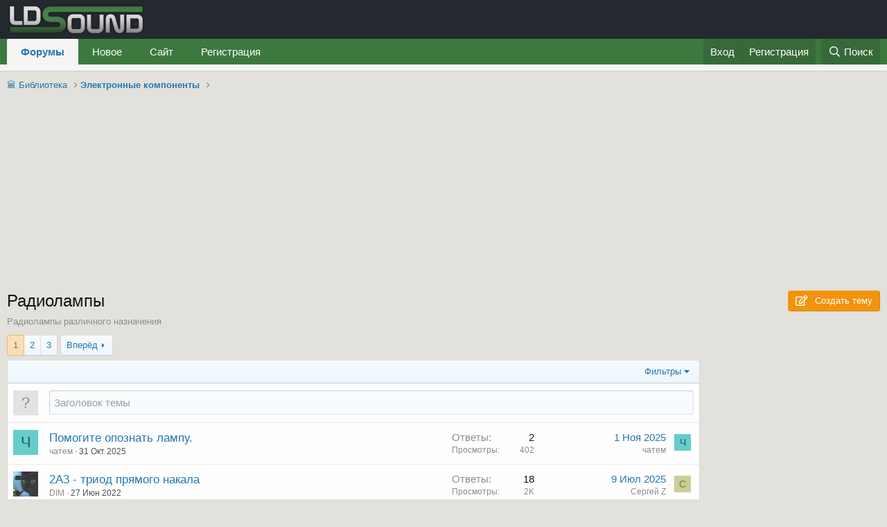

--- FILE ---
content_type: text/html; charset=utf-8
request_url: https://ldsound.club/forums/radiolampy.136/
body_size: 21395
content:
<!DOCTYPE html>
<html id="XF" lang="ru-RU" dir="LTR"
	data-app="public"
	data-template="forum_view"
	data-container-key="node-136"
	data-content-key=""
	data-logged-in="false"
	data-cookie-prefix="xf_"
	data-csrf="1769094191,cf587ea2e69d5454e677d7c5d28a8aac"
	class="has-no-js template-forum_view"
	>
<head>
	<meta charset="utf-8" />
	<meta http-equiv="X-UA-Compatible" content="IE=Edge" />
	<meta name="viewport" content="width=device-width, initial-scale=1, viewport-fit=cover">

	
	
	

	<title>Радиолампы | ldsound.club</title>

	<link rel="manifest" href="/webmanifest.php">
	
		<meta name="theme-color" content="#24292f" />
	

	<meta name="apple-mobile-web-app-title" content="ldsound.club - форум по аудио">
	
		<link rel="apple-touch-icon" href="/data/assets/logo/.png">
	

	
		<link rel="canonical" href="https://ldsound.club/forums/radiolampy.136/" />
	
		<link rel="alternate" type="application/rss+xml" title="RSS лента для Радиолампы" href="/forums/radiolampy.136/index.rss" />
	
		<link rel="next" href="/forums/radiolampy.136/page-2" />
	

	
		
	
	
	<meta property="og:site_name" content="ldsound.club" />


	
	
		
	
	
	<meta property="og:type" content="website" />


	
	
		
	
	
	
		<meta property="og:title" content="Радиолампы" />
		<meta property="twitter:title" content="Радиолампы" />
	


	
	
		
	
	
	
		<meta name="description" content="Радиолампы различного назначения" />
		<meta property="og:description" content="Радиолампы различного назначения" />
		<meta property="twitter:description" content="Радиолампы различного назначения" />
	


	
	
		
	
	
	<meta property="og:url" content="https://ldsound.club/forums/radiolampy.136/" />


	
	

	
	

	


	<link rel="preload" href="/styles/fonts/fa/fa-regular-400.woff2?_v=5.15.3" as="font" type="font/woff2" crossorigin="anonymous" />


	<link rel="preload" href="/styles/fonts/fa/fa-solid-900.woff2?_v=5.15.3" as="font" type="font/woff2" crossorigin="anonymous" />


<link rel="preload" href="/styles/fonts/fa/fa-brands-400.woff2?_v=5.15.3" as="font" type="font/woff2" crossorigin="anonymous" />

	<link rel="stylesheet" href="/css.php?css=public%3Anormalize.css%2Cpublic%3Afa.css%2Cpublic%3Acore.less%2Cpublic%3Aapp.less&amp;s=1&amp;l=5&amp;d=1760966423&amp;k=16ff4df69b9ed7e1b1318f800365a81590edf9e2" />

	<link rel="stylesheet" href="/css.php?css=public%3ACMTV_Math.less%2Cpublic%3Aprefix_menu.less%2Cpublic%3Ashare_controls.less%2Cpublic%3Astructured_list.less%2Cpublic%3Aextra.less&amp;s=1&amp;l=5&amp;d=1760966423&amp;k=d75152bacea6cf02512b19e409b22140fa1258b9" />

<link rel="stylesheet" href="https://cdn.jsdelivr.net/npm/katex@0.12.0/dist/katex.min.css" crossorigin="anonymous">

<script defer src="https://cdn.jsdelivr.net/npm/katex@0.12.0/dist/katex.min.js" crossorigin="anonymous"></script>
<script defer src="https://cdn.jsdelivr.net/npm/katex@0.12.0/dist/contrib/auto-render.min.js" crossorigin="anonymous"></script>

	
		<script src="/js/xf/preamble.min.js?_v=874f8238"></script>
	


	
		<link rel="icon" type="image/png" href="https://ldsound.club/data/assets/logo/.png" sizes="32x32" />
	
	
	<script async src="https://www.googletagmanager.com/gtag/js?id=UA-39142090-3"></script>
	<script>
		window.dataLayer = window.dataLayer || [];
		function gtag(){dataLayer.push(arguments);}
		gtag('js', new Date());
		gtag('config', 'UA-39142090-3', {
			// 
			
			
		});
	</script>

</head>
<body data-template="forum_view">

<div class="p-pageWrapper" id="top">





<header class="p-header" id="header">
	<div class="p-header-inner">
		<div class="p-header-content">

			<div class="p-header-logo p-header-logo--image">
				<a href="https://ldsound.club">
					<img src="/data/assets/logo/logo.png" srcset="" alt="ldsound.club"
						width="" height="" />
				</a>
			</div>

			
		</div>
	</div>
</header>





	<div class="p-navSticky p-navSticky--primary" data-xf-init="sticky-header">
		
	<nav class="p-nav">
		<div class="p-nav-inner">
			<button type="button" class="button--plain p-nav-menuTrigger button" data-xf-click="off-canvas" data-menu=".js-headerOffCanvasMenu" tabindex="0" aria-label="Меню"><span class="button-text">
				<i aria-hidden="true"></i>
			</span></button>

			<div class="p-nav-smallLogo">
				<a href="https://ldsound.club">
					<img src="/data/assets/logo/logo.png" srcset="" alt="ldsound.club"
						width="" height="" />
				</a>
			</div>

			<div class="p-nav-scroller hScroller" data-xf-init="h-scroller" data-auto-scroll=".p-navEl.is-selected">
				<div class="hScroller-scroll">
					<ul class="p-nav-list js-offCanvasNavSource">
					
						<li>
							
	<div class="p-navEl is-selected" >
		

			
	
	<a href="/"
		class="p-navEl-link "
		
		data-xf-key="1"
		data-nav-id="forums">Форумы</a>


			

		
		
	</div>

						</li>
					
						<li>
							
	<div class="p-navEl " >
		

			
	
	<a href="/whats-new/posts/"
		class="p-navEl-link "
		
		data-xf-key="2"
		data-nav-id="newPosts">Новое</a>


			

		
		
	</div>

						</li>
					
						<li>
							
	<div class="p-navEl " >
		

			
	
	<a href="https://ldsound.info/"
		class="p-navEl-link "
		
		data-xf-key="3"
		data-nav-id="1">Сайт</a>


			

		
		
	</div>

						</li>
					
						<li>
							
	<div class="p-navEl " >
		

			
	
	<a href="/register/"
		class="p-navEl-link "
		
		data-xf-key="4"
		data-nav-id="defaultRegister">Регистрация</a>


			

		
		
	</div>

						</li>
					
					</ul>
				</div>
			</div>

			<div class="p-nav-opposite">
				<div class="p-navgroup p-account p-navgroup--guest">
					
						<a href="/login/" class="p-navgroup-link p-navgroup-link--textual p-navgroup-link--logIn"
							data-xf-click="overlay" data-follow-redirects="on">
							<span class="p-navgroup-linkText">Вход</span>
						</a>
						
							<a href="/register/" class="p-navgroup-link p-navgroup-link--textual p-navgroup-link--register"
								data-xf-click="overlay" data-follow-redirects="on">
								<span class="p-navgroup-linkText">Регистрация</span>
							</a>
						
					
				</div>

				<div class="p-navgroup p-discovery">
					<a href="/whats-new/"
						class="p-navgroup-link p-navgroup-link--iconic p-navgroup-link--whatsnew"
						aria-label="Что нового?"
						title="Что нового?">
						<i aria-hidden="true"></i>
						<span class="p-navgroup-linkText">Что нового?</span>
					</a>

					
						<a href="/search/"
							class="p-navgroup-link p-navgroup-link--iconic p-navgroup-link--search"
							data-xf-click="menu"
							data-xf-key="/"
							aria-label="Поиск"
							aria-expanded="false"
							aria-haspopup="true"
							title="Поиск">
							<i aria-hidden="true"></i>
							<span class="p-navgroup-linkText">Поиск</span>
						</a>
						<div class="menu menu--structural menu--wide" data-menu="menu" aria-hidden="true">
							<form action="/search/search" method="post"
								class="menu-content"
								data-xf-init="quick-search">

								<h3 class="menu-header">Поиск</h3>
								
								<div class="menu-row">
									
										<div class="inputGroup inputGroup--joined">
											<input type="text" class="input" name="keywords" placeholder="Поиск..." aria-label="Поиск" data-menu-autofocus="true" />
											
			<select name="constraints" class="js-quickSearch-constraint input" aria-label="Search within">
				<option value="">Везде</option>
<option value="{&quot;search_type&quot;:&quot;post&quot;}">Темы</option>
<option value="{&quot;search_type&quot;:&quot;post&quot;,&quot;c&quot;:{&quot;nodes&quot;:[136],&quot;child_nodes&quot;:1}}">Этот форум</option>

			</select>
		
										</div>
									
								</div>

								
								<div class="menu-row">
									<label class="iconic"><input type="checkbox"  name="c[title_only]" value="1" /><i aria-hidden="true"></i><span class="iconic-label">Искать только в заголовках

												
													<span tabindex="0" role="button"
														data-xf-init="tooltip" data-trigger="hover focus click" title="Также будет выполнен поиск по тегам">

														<i class="fa--xf far fa-question-circle u-muted u-smaller" aria-hidden="true"></i>
													</span></span></label>

								</div>
								
								<div class="menu-row">
									<div class="inputGroup">
										<span class="inputGroup-text" id="ctrl_search_menu_by_member">От:</span>
										<input type="text" class="input" name="c[users]" data-xf-init="auto-complete" placeholder="Пользователь" aria-labelledby="ctrl_search_menu_by_member" />
									</div>
								</div>
								<div class="menu-footer">
									<span class="menu-footer-controls">
										<button type="submit" class="button--primary button button--icon button--icon--search"><span class="button-text">Поиск</span></button>
										<a href="/search/" class="button"><span class="button-text">Расширенный поиск...</span></a>
									</span>
								</div>

								<input type="hidden" name="_xfToken" value="1769094191,cf587ea2e69d5454e677d7c5d28a8aac" />
							</form>
						</div>
					
				</div>
			</div>
		</div>
	</nav>

	</div>
	
	
		<div class="p-sectionLinks p-sectionLinks--empty"></div>
	



<div class="offCanvasMenu offCanvasMenu--nav js-headerOffCanvasMenu" data-menu="menu" aria-hidden="true" data-ocm-builder="navigation">
	<div class="offCanvasMenu-backdrop" data-menu-close="true"></div>
	<div class="offCanvasMenu-content">
		<div class="offCanvasMenu-header">
			Меню
			<a class="offCanvasMenu-closer" data-menu-close="true" role="button" tabindex="0" aria-label="Закрыть"></a>
		</div>
		
			<div class="p-offCanvasRegisterLink">
				<div class="offCanvasMenu-linkHolder">
					<a href="/login/" class="offCanvasMenu-link" data-xf-click="overlay" data-menu-close="true">
						Вход
					</a>
				</div>
				<hr class="offCanvasMenu-separator" />
				
					<div class="offCanvasMenu-linkHolder">
						<a href="/register/" class="offCanvasMenu-link" data-xf-click="overlay" data-menu-close="true">
							Регистрация
						</a>
					</div>
					<hr class="offCanvasMenu-separator" />
				
			</div>
		
		<div class="js-offCanvasNavTarget"></div>
		<div class="offCanvasMenu-installBanner js-installPromptContainer" style="display: none;" data-xf-init="install-prompt">
			<div class="offCanvasMenu-installBanner-header">Приложение</div>
			<button type="button" class="js-installPromptButton button"><span class="button-text">Установить</span></button>
		</div>
	</div>
</div>

<div class="p-body">
	<div class="p-body-inner">
		<!--XF:EXTRA_OUTPUT-->

		

		

		
		
	
		<ul class="p-breadcrumbs "
			itemscope itemtype="https://schema.org/BreadcrumbList">
		
			

			
			

			

			
			
				
				
	<li itemprop="itemListElement" itemscope itemtype="https://schema.org/ListItem">
		<a href="/#biblioteka.148" itemprop="item">
			<span itemprop="name">🏛️ Библиотека</span>
		</a>
		<meta itemprop="position" content="1" />
	</li>

			
				
				
	<li itemprop="itemListElement" itemscope itemtype="https://schema.org/ListItem">
		<a href="/categories/ehlektronnye-komponenty.123/" itemprop="item">
			<span itemprop="name">Электронные компоненты</span>
		</a>
		<meta itemprop="position" content="2" />
	</li>

			

		
		</ul>
	

		

	
	<script async src="https://pagead2.googlesyndication.com/pagead/js/adsbygoogle.js?client=ca-pub-7707384600186794"
	     crossorigin="anonymous"></script>
	<!-- club1 -->
	<ins class="adsbygoogle"
	     style="display:block"
	     data-ad-client="ca-pub-7707384600186794"
	     data-ad-slot="3435779647"
	     data-ad-format="auto"
	     data-full-width-responsive="true"></ins>
	<script>
	     (adsbygoogle = window.adsbygoogle || []).push({});
	</script>

	
	<script async type='text/javascript' src='//s.luxcdn.com/t/229703/360_light.js'></script>
	<script class='__lxGc__' type='text/javascript'>
	((__lxGc__=window.__lxGc__||{'s':{},'b':0})['s']['_229703']=__lxGc__['s']['_229703']||{'b':{}})['b']['_728793']={'i':__lxGc__.b++};
	</script>

	
	<script async type='text/javascript' src='//s.luxcdn.com/t/229703/360_light.js'></script>
	<script class='__lxGc__' type='text/javascript'>
	((__lxGc__=window.__lxGc__||{'s':{},'b':0})['s']['_229703']=__lxGc__['s']['_229703']||{'b':{}})['b']['_728787']={'i':__lxGc__.b++};
	</script>



		
	<noscript class="js-jsWarning"><div class="blockMessage blockMessage--important blockMessage--iconic u-noJsOnly">JavaScript отключён. Чтобы полноценно использовать наш сайт, включите JavaScript в своём браузере.</div></noscript>

		
	<div class="blockMessage blockMessage--important blockMessage--iconic js-browserWarning" style="display: none">Вы используете устаревший браузер. Этот и другие сайты могут отображаться в нём некорректно.<br />Вам необходимо обновить браузер или попробовать использовать <a href="https://www.google.com/chrome/" target="_blank" rel="noopener">другой</a>.</div>


		
			<div class="p-body-header">
			
				
					<div class="p-title ">
					
						
							<h1 class="p-title-value">Радиолампы</h1>
						
						
							<div class="p-title-pageAction">
	<a href="/forums/radiolampy.136/post-thread" class="button--cta button button--icon button--icon--write" rel="nofollow"><span class="button-text">
		Создать тему
	</span></a>
</div>
						
					
					</div>
				

				
					<div class="p-description">Радиолампы различного назначения</div>
				
			
			</div>
		

		<div class="p-body-main p-body-main--withSidebar ">
			
			<div class="p-body-contentCol"></div>
			
				<div class="p-body-sidebarCol"></div>
			

			

			<div class="p-body-content">
				
				<div class="p-body-pageContent">







	
	
	






	

	
		
	

















<div class="block " data-xf-init="" data-type="thread" data-href="/inline-mod/">

	<div class="block-outer"><div class="block-outer-main"><nav class="pageNavWrapper pageNavWrapper--mixed ">



<div class="pageNav  ">
	

	<ul class="pageNav-main">
		

	
		<li class="pageNav-page pageNav-page--current "><a href="/forums/radiolampy.136/">1</a></li>
	


		

		
			

	
		<li class="pageNav-page pageNav-page--later"><a href="/forums/radiolampy.136/page-2">2</a></li>
	

		

		

		

	
		<li class="pageNav-page "><a href="/forums/radiolampy.136/page-3">3</a></li>
	

	</ul>

	
		<a href="/forums/radiolampy.136/page-2" class="pageNav-jump pageNav-jump--next">Вперёд</a>
	
</div>

<div class="pageNavSimple">
	

	<a class="pageNavSimple-el pageNavSimple-el--current"
		data-xf-init="tooltip" title="Перейти к странице"
		data-xf-click="menu" role="button" tabindex="0" aria-expanded="false" aria-haspopup="true">
		1 из 3
	</a>
	

	<div class="menu menu--pageJump" data-menu="menu" aria-hidden="true">
		<div class="menu-content">
			<h4 class="menu-header">Перейти к странице</h4>
			<div class="menu-row" data-xf-init="page-jump" data-page-url="/forums/radiolampy.136/page-%page%">
				<div class="inputGroup inputGroup--numbers">
					<div class="inputGroup inputGroup--numbers inputNumber" data-xf-init="number-box"><input type="number" pattern="\d*" class="input input--number js-numberBoxTextInput input input--numberNarrow js-pageJumpPage" value="1"  min="1" max="3" step="1" required="required" data-menu-autofocus="true" /></div>
					<span class="inputGroup-text"><button type="button" class="js-pageJumpGo button"><span class="button-text">Выполнить</span></button></span>
				</div>
			</div>
		</div>
	</div>


	
		<a href="/forums/radiolampy.136/page-2" class="pageNavSimple-el pageNavSimple-el--next">
			Вперёд <i aria-hidden="true"></i>
		</a>
		<a href="/forums/radiolampy.136/page-3"
			class="pageNavSimple-el pageNavSimple-el--last"
			data-xf-init="tooltip" title="Last">
			<i aria-hidden="true"></i> <span class="u-srOnly">Last</span>
		</a>
	
</div>

</nav>



</div></div>

	<div class="block-container">

		
			<div class="block-filterBar">
				<div class="filterBar">
					

					<a class="filterBar-menuTrigger" data-xf-click="menu" role="button" tabindex="0" aria-expanded="false" aria-haspopup="true">Фильтры</a>
					<div class="menu menu--wide" data-menu="menu" aria-hidden="true"
						data-href="/forums/radiolampy.136/filters"
						data-load-target=".js-filterMenuBody">
						<div class="menu-content">
							<h4 class="menu-header">Показывать только:</h4>
							<div class="js-filterMenuBody">
								<div class="menu-row">Загрузка...</div>
							</div>
						</div>
					</div>
				</div>
			</div>
		

		

		<div class="block-body">
			
				<div class="structItemContainer">
					

	

	

		

		

		
			<form action="/forums/radiolampy.136/post-thread?inline-mode=1" method="post" class="structItem structItem--quickCreate"
				 data-xf-init="quick-thread ajax-submit draft" data-draft-url="/forums/radiolampy.136/draft" data-draft-autosave="60" data-focus-activate=".js-titleInput" data-focus-activate-href="/forums/radiolampy.136/post-thread?inline-mode=1" data-focus-activate-target=".js-quickThreadFields" data-insert-target=".js-threadList" data-replace-target=".js-emptyThreadList"
			>
				<input type="hidden" name="_xfToken" value="1769094191,cf587ea2e69d5454e677d7c5d28a8aac" />
				

		
			<div class="structItem-cell structItem-cell--icon">
				<div class="structItem-iconContainer">
					<span class="avatar avatar--s avatar--default avatar--default--text" data-user-id="0">
			<span class="avatar-u0-s"></span> 
		</span>
				</div>
			</div>
		

		
			<div class="structItem-cell structItem-cell--newThread js-prefixListenContainer">

				
			<dl class="formRow formRow--noGutter formRow--noLabel formRow--fullWidth formRow--noPadding formRow--mergeNext">
				<dt>
					<div class="formRow-labelWrapper">
					<label class="formRow-label">Заголовок</label></div>
				</dt>
				<dd>
					

					






	
	
		<textarea rows="1" name="title"
			data-xf-init="textarea-handler tooltip" data-single-line="true"
			class="input js-titleInput "
			autocomplete="off"
			 maxlength="150" placeholder="Заголовок темы" title="Создать новую тему в этом форуме"></textarea>
	







					
				
				</dd>
			</dl>
		

				<div class="js-quickThreadFields inserter-container is-hidden"><!--Загрузка...--></div>
			</div>
		

		
				
			</form>
		
	



					
						

						<div class="structItemContainer-group js-threadList">
							
								
									

	

	<div class="structItem structItem--thread js-inlineModContainer js-threadListItem-3555" data-author="чатем">

	
		<div class="structItem-cell structItem-cell--icon">
			<div class="structItem-iconContainer">
				<a href="/members/chatem.1846/" class="avatar avatar--s avatar--default avatar--default--dynamic" data-user-id="1846" data-xf-init="member-tooltip" style="background-color: #66cccc; color: #206060">
			<span class="avatar-u1846-s" role="img" aria-label="чатем">Ч</span> 
		</a>
				
			</div>
		</div>
	

	
		<div class="structItem-cell structItem-cell--main" data-xf-init="touch-proxy">
			

			<div class="structItem-title">
				
				
				<a href="/threads/pomogite-opoznat-lampu.3555/" class="" data-tp-primary="on" data-xf-init="preview-tooltip" data-preview-url="/threads/pomogite-opoznat-lampu.3555/preview">Помогите опознать лампу.</a>
			</div>

			<div class="structItem-minor">
				

				
					<ul class="structItem-parts">
						<li><a href="/members/chatem.1846/" class="username " dir="auto" data-user-id="1846" data-xf-init="member-tooltip">чатем</a></li>
						<li class="structItem-startDate"><a href="/threads/pomogite-opoznat-lampu.3555/" rel="nofollow"><time  class="u-dt" dir="auto" datetime="2025-10-31T17:39:44+0300" data-time="1761921584" data-date-string="31 Окт 2025" data-time-string="17:39" title="31 Окт 2025 в 17:39">31 Окт 2025</time></a></li>
						
					</ul>

					
				
			</div>
		</div>
	

	
		<div class="structItem-cell structItem-cell--meta" title="Количество реакций к первому сообщению: 0">
			<dl class="pairs pairs--justified">
				<dt>Ответы</dt>
				<dd>2</dd>
			</dl>
			<dl class="pairs pairs--justified structItem-minor">
				<dt>Просмотры</dt>
				<dd>402</dd>
			</dl>
		</div>
	

	
		<div class="structItem-cell structItem-cell--latest">
			
				<a href="/threads/pomogite-opoznat-lampu.3555/latest" rel="nofollow"><time  class="structItem-latestDate u-dt" dir="auto" datetime="2025-11-01T08:30:50+0300" data-time="1761975050" data-date-string="1 Ноя 2025" data-time-string="08:30" title="1 Ноя 2025 в 08:30">1 Ноя 2025</time></a>
				<div class="structItem-minor">
					
						<a href="/members/chatem.1846/" class="username " dir="auto" data-user-id="1846" data-xf-init="member-tooltip">чатем</a>
					
				</div>
			
		</div>
	

	
		<div class="structItem-cell structItem-cell--icon structItem-cell--iconEnd">
			<div class="structItem-iconContainer">
				
					<a href="/members/chatem.1846/" class="avatar avatar--xxs avatar--default avatar--default--dynamic" data-user-id="1846" data-xf-init="member-tooltip" style="background-color: #66cccc; color: #206060">
			<span class="avatar-u1846-s" role="img" aria-label="чатем">Ч</span> 
		</a>
				
			</div>
		</div>
	

	</div>

								
									

	

	<div class="structItem structItem--thread js-inlineModContainer js-threadListItem-1453" data-author="DIM">

	
		<div class="structItem-cell structItem-cell--icon">
			<div class="structItem-iconContainer">
				<a href="/members/dim.146/" class="avatar avatar--s" data-user-id="146" data-xf-init="member-tooltip">
			<img src="/data/avatars/s/0/146.jpg?1622823238" srcset="/data/avatars/m/0/146.jpg?1622823238 2x" alt="DIM" class="avatar-u146-s" width="48" height="48" loading="lazy" /> 
		</a>
				
			</div>
		</div>
	

	
		<div class="structItem-cell structItem-cell--main" data-xf-init="touch-proxy">
			

			<div class="structItem-title">
				
				
				<a href="/threads/2a3-triod-prjamogo-nakala.1453/" class="" data-tp-primary="on" data-xf-init="preview-tooltip" data-preview-url="/threads/2a3-triod-prjamogo-nakala.1453/preview">2A3 - триод прямого накала</a>
			</div>

			<div class="structItem-minor">
				

				
					<ul class="structItem-parts">
						<li><a href="/members/dim.146/" class="username " dir="auto" data-user-id="146" data-xf-init="member-tooltip">DIM</a></li>
						<li class="structItem-startDate"><a href="/threads/2a3-triod-prjamogo-nakala.1453/" rel="nofollow"><time  class="u-dt" dir="auto" datetime="2022-06-27T17:41:43+0300" data-time="1656340903" data-date-string="27 Июн 2022" data-time-string="17:41" title="27 Июн 2022 в 17:41">27 Июн 2022</time></a></li>
						
					</ul>

					
				
			</div>
		</div>
	

	
		<div class="structItem-cell structItem-cell--meta" title="Количество реакций к первому сообщению: 1">
			<dl class="pairs pairs--justified">
				<dt>Ответы</dt>
				<dd>18</dd>
			</dl>
			<dl class="pairs pairs--justified structItem-minor">
				<dt>Просмотры</dt>
				<dd>2K</dd>
			</dl>
		</div>
	

	
		<div class="structItem-cell structItem-cell--latest">
			
				<a href="/threads/2a3-triod-prjamogo-nakala.1453/latest" rel="nofollow"><time  class="structItem-latestDate u-dt" dir="auto" datetime="2025-07-09T18:12:29+0300" data-time="1752073949" data-date-string="9 Июл 2025" data-time-string="18:12" title="9 Июл 2025 в 18:12">9 Июл 2025</time></a>
				<div class="structItem-minor">
					
						<a href="/members/sergej-z.307/" class="username " dir="auto" data-user-id="307" data-xf-init="member-tooltip">Сергей Z</a>
					
				</div>
			
		</div>
	

	
		<div class="structItem-cell structItem-cell--icon structItem-cell--iconEnd">
			<div class="structItem-iconContainer">
				
					<a href="/members/sergej-z.307/" class="avatar avatar--xxs avatar--default avatar--default--dynamic" data-user-id="307" data-xf-init="member-tooltip" style="background-color: #cccc99; color: #77773c">
			<span class="avatar-u307-s" role="img" aria-label="Сергей Z">С</span> 
		</a>
				
			</div>
		</div>
	

	</div>

								
									

	

	<div class="structItem structItem--thread js-inlineModContainer js-threadListItem-960" data-author="Alex TV">

	
		<div class="structItem-cell structItem-cell--icon">
			<div class="structItem-iconContainer">
				<a href="/members/alex-tv.1192/" class="avatar avatar--s avatar--default avatar--default--dynamic" data-user-id="1192" data-xf-init="member-tooltip" style="background-color: #33cc66; color: #0f3d1f">
			<span class="avatar-u1192-s" role="img" aria-label="Alex TV">A</span> 
		</a>
				
			</div>
		</div>
	

	
		<div class="structItem-cell structItem-cell--main" data-xf-init="touch-proxy">
			

			<div class="structItem-title">
				
				
				<a href="/threads/chto-za-lampy.960/" class="" data-tp-primary="on" data-xf-init="preview-tooltip" data-preview-url="/threads/chto-za-lampy.960/preview">Что за лампы?</a>
			</div>

			<div class="structItem-minor">
				

				
					<ul class="structItem-parts">
						<li><a href="/members/alex-tv.1192/" class="username " dir="auto" data-user-id="1192" data-xf-init="member-tooltip">Alex TV</a></li>
						<li class="structItem-startDate"><a href="/threads/chto-za-lampy.960/" rel="nofollow"><time  class="u-dt" dir="auto" datetime="2021-08-30T21:10:36+0300" data-time="1630347036" data-date-string="30 Авг 2021" data-time-string="21:10" title="30 Авг 2021 в 21:10">30 Авг 2021</time></a></li>
						
					</ul>

					
						<span class="structItem-pageJump">
						
							<a href="/threads/chto-za-lampy.960/page-2">2</a>
						
						</span>
					
				
			</div>
		</div>
	

	
		<div class="structItem-cell structItem-cell--meta" title="Количество реакций к первому сообщению: 0">
			<dl class="pairs pairs--justified">
				<dt>Ответы</dt>
				<dd>41</dd>
			</dl>
			<dl class="pairs pairs--justified structItem-minor">
				<dt>Просмотры</dt>
				<dd>5K</dd>
			</dl>
		</div>
	

	
		<div class="structItem-cell structItem-cell--latest">
			
				<a href="/threads/chto-za-lampy.960/latest" rel="nofollow"><time  class="structItem-latestDate u-dt" dir="auto" datetime="2025-03-22T01:00:47+0300" data-time="1742594447" data-date-string="22 Мар 2025" data-time-string="01:00" title="22 Мар 2025 в 01:00">22 Мар 2025</time></a>
				<div class="structItem-minor">
					
						<a href="/members/shef.2218/" class="username " dir="auto" data-user-id="2218" data-xf-init="member-tooltip">Shef</a>
					
				</div>
			
		</div>
	

	
		<div class="structItem-cell structItem-cell--icon structItem-cell--iconEnd">
			<div class="structItem-iconContainer">
				
					<a href="/members/shef.2218/" class="avatar avatar--xxs" data-user-id="2218" data-xf-init="member-tooltip">
			<img src="/data/avatars/s/2/2218.jpg?1705646462"  alt="Shef" class="avatar-u2218-s" width="48" height="48" loading="lazy" /> 
		</a>
				
			</div>
		</div>
	

	</div>

								
									

	

	<div class="structItem structItem--thread js-inlineModContainer js-threadListItem-545" data-author="LDS">

	
		<div class="structItem-cell structItem-cell--icon">
			<div class="structItem-iconContainer">
				<a href="/members/lds.4/" class="avatar avatar--s" data-user-id="4" data-xf-init="member-tooltip">
			<img src="/data/avatars/s/0/4.jpg?1696829995" srcset="/data/avatars/m/0/4.jpg?1696829995 2x" alt="LDS" class="avatar-u4-s" width="48" height="48" loading="lazy" /> 
		</a>
				
			</div>
		</div>
	

	
		<div class="structItem-cell structItem-cell--main" data-xf-init="touch-proxy">
			

			<div class="structItem-title">
				
				
				<a href="/threads/6n1p.545/" class="" data-tp-primary="on" data-xf-init="preview-tooltip" data-preview-url="/threads/6n1p.545/preview">6Н1П</a>
			</div>

			<div class="structItem-minor">
				

				
					<ul class="structItem-parts">
						<li><a href="/members/lds.4/" class="username " dir="auto" data-user-id="4" data-xf-init="member-tooltip"><span class="username--moderator">LDS</span></a></li>
						<li class="structItem-startDate"><a href="/threads/6n1p.545/" rel="nofollow"><time  class="u-dt" dir="auto" datetime="2020-11-12T11:39:58+0300" data-time="1605170398" data-date-string="12 Ноя 2020" data-time-string="11:39" title="12 Ноя 2020 в 11:39">12 Ноя 2020</time></a></li>
						
					</ul>

					
				
			</div>
		</div>
	

	
		<div class="structItem-cell structItem-cell--meta" title="Количество реакций к первому сообщению: 0">
			<dl class="pairs pairs--justified">
				<dt>Ответы</dt>
				<dd>20</dd>
			</dl>
			<dl class="pairs pairs--justified structItem-minor">
				<dt>Просмотры</dt>
				<dd>6K</dd>
			</dl>
		</div>
	

	
		<div class="structItem-cell structItem-cell--latest">
			
				<a href="/threads/6n1p.545/latest" rel="nofollow"><time  class="structItem-latestDate u-dt" dir="auto" datetime="2025-02-08T16:59:14+0300" data-time="1739023154" data-date-string="8 Фев 2025" data-time-string="16:59" title="8 Фев 2025 в 16:59">8 Фев 2025</time></a>
				<div class="structItem-minor">
					
						<a href="/members/nikitich.122/" class="username " dir="auto" data-user-id="122" data-xf-init="member-tooltip">Никитич</a>
					
				</div>
			
		</div>
	

	
		<div class="structItem-cell structItem-cell--icon structItem-cell--iconEnd">
			<div class="structItem-iconContainer">
				
					<a href="/members/nikitich.122/" class="avatar avatar--xxs" data-user-id="122" data-xf-init="member-tooltip">
			<img src="/data/avatars/s/0/122.jpg?1760452356"  alt="Никитич" class="avatar-u122-s" width="48" height="48" loading="lazy" /> 
		</a>
				
			</div>
		</div>
	

	</div>

								
									

	

	<div class="structItem structItem--thread js-inlineModContainer js-threadListItem-675" data-author="DIM">

	
		<div class="structItem-cell structItem-cell--icon">
			<div class="structItem-iconContainer">
				<a href="/members/dim.146/" class="avatar avatar--s" data-user-id="146" data-xf-init="member-tooltip">
			<img src="/data/avatars/s/0/146.jpg?1622823238" srcset="/data/avatars/m/0/146.jpg?1622823238 2x" alt="DIM" class="avatar-u146-s" width="48" height="48" loading="lazy" /> 
		</a>
				
			</div>
		</div>
	

	
		<div class="structItem-cell structItem-cell--main" data-xf-init="touch-proxy">
			

			<div class="structItem-title">
				
				
				<a href="/threads/informacija-po-lampam-spravochniki-pasporta.675/" class="" data-tp-primary="on" data-xf-init="preview-tooltip" data-preview-url="/threads/informacija-po-lampam-spravochniki-pasporta.675/preview">Информация по лампам (справочники, паспорта)</a>
			</div>

			<div class="structItem-minor">
				

				
					<ul class="structItem-parts">
						<li><a href="/members/dim.146/" class="username " dir="auto" data-user-id="146" data-xf-init="member-tooltip">DIM</a></li>
						<li class="structItem-startDate"><a href="/threads/informacija-po-lampam-spravochniki-pasporta.675/" rel="nofollow"><time  class="u-dt" dir="auto" datetime="2021-02-28T14:10:46+0300" data-time="1614510646" data-date-string="28 Фев 2021" data-time-string="14:10" title="28 Фев 2021 в 14:10">28 Фев 2021</time></a></li>
						
					</ul>

					
				
			</div>
		</div>
	

	
		<div class="structItem-cell structItem-cell--meta" title="Количество реакций к первому сообщению: 2">
			<dl class="pairs pairs--justified">
				<dt>Ответы</dt>
				<dd>16</dd>
			</dl>
			<dl class="pairs pairs--justified structItem-minor">
				<dt>Просмотры</dt>
				<dd>5K</dd>
			</dl>
		</div>
	

	
		<div class="structItem-cell structItem-cell--latest">
			
				<a href="/threads/informacija-po-lampam-spravochniki-pasporta.675/latest" rel="nofollow"><time  class="structItem-latestDate u-dt" dir="auto" datetime="2024-12-11T13:55:52+0300" data-time="1733914552" data-date-string="11 Дек 2024" data-time-string="13:55" title="11 Дек 2024 в 13:55">11 Дек 2024</time></a>
				<div class="structItem-minor">
					
						<a href="/members/nikitich.122/" class="username " dir="auto" data-user-id="122" data-xf-init="member-tooltip">Никитич</a>
					
				</div>
			
		</div>
	

	
		<div class="structItem-cell structItem-cell--icon structItem-cell--iconEnd">
			<div class="structItem-iconContainer">
				
					<a href="/members/nikitich.122/" class="avatar avatar--xxs" data-user-id="122" data-xf-init="member-tooltip">
			<img src="/data/avatars/s/0/122.jpg?1760452356"  alt="Никитич" class="avatar-u122-s" width="48" height="48" loading="lazy" /> 
		</a>
				
			</div>
		</div>
	

	</div>

								
									

	

	<div class="structItem structItem--thread js-inlineModContainer js-threadListItem-1513" data-author="Ava">

	
		<div class="structItem-cell structItem-cell--icon">
			<div class="structItem-iconContainer">
				<a href="/members/ava.1552/" class="avatar avatar--s" data-user-id="1552" data-xf-init="member-tooltip">
			<img src="/data/avatars/s/1/1552.jpg?1694096332" srcset="/data/avatars/m/1/1552.jpg?1694096332 2x" alt="Ava" class="avatar-u1552-s" width="48" height="48" loading="lazy" /> 
		</a>
				
			</div>
		</div>
	

	
		<div class="structItem-cell structItem-cell--main" data-xf-init="touch-proxy">
			

			<div class="structItem-title">
				
				
				<a href="/threads/6s4s.1513/" class="" data-tp-primary="on" data-xf-init="preview-tooltip" data-preview-url="/threads/6s4s.1513/preview">6С4С</a>
			</div>

			<div class="structItem-minor">
				

				
					<ul class="structItem-parts">
						<li><a href="/members/ava.1552/" class="username " dir="auto" data-user-id="1552" data-xf-init="member-tooltip">Ava</a></li>
						<li class="structItem-startDate"><a href="/threads/6s4s.1513/" rel="nofollow"><time  class="u-dt" dir="auto" datetime="2022-08-14T11:52:51+0300" data-time="1660467171" data-date-string="14 Авг 2022" data-time-string="11:52" title="14 Авг 2022 в 11:52">14 Авг 2022</time></a></li>
						
					</ul>

					
						<span class="structItem-pageJump">
						
							<a href="/threads/6s4s.1513/page-2">2</a>
						
							<a href="/threads/6s4s.1513/page-3">3</a>
						
							<a href="/threads/6s4s.1513/page-4">4</a>
						
						</span>
					
				
			</div>
		</div>
	

	
		<div class="structItem-cell structItem-cell--meta" title="Количество реакций к первому сообщению: 0">
			<dl class="pairs pairs--justified">
				<dt>Ответы</dt>
				<dd>92</dd>
			</dl>
			<dl class="pairs pairs--justified structItem-minor">
				<dt>Просмотры</dt>
				<dd>14K</dd>
			</dl>
		</div>
	

	
		<div class="structItem-cell structItem-cell--latest">
			
				<a href="/threads/6s4s.1513/latest" rel="nofollow"><time  class="structItem-latestDate u-dt" dir="auto" datetime="2024-10-05T19:38:40+0300" data-time="1728146320" data-date-string="5 Окт 2024" data-time-string="19:38" title="5 Окт 2024 в 19:38">5 Окт 2024</time></a>
				<div class="structItem-minor">
					
						<a href="/members/vladimir-aleksandrovich.1638/" class="username " dir="auto" data-user-id="1638" data-xf-init="member-tooltip">Владимир Александрович</a>
					
				</div>
			
		</div>
	

	
		<div class="structItem-cell structItem-cell--icon structItem-cell--iconEnd">
			<div class="structItem-iconContainer">
				
					<a href="/members/vladimir-aleksandrovich.1638/" class="avatar avatar--xxs avatar--default avatar--default--dynamic" data-user-id="1638" data-xf-init="member-tooltip" style="background-color: #7a5c1f; color: #dbb870">
			<span class="avatar-u1638-s" role="img" aria-label="Владимир Александрович">В</span> 
		</a>
				
			</div>
		</div>
	

	</div>

								
									

	

	<div class="structItem structItem--thread js-inlineModContainer js-threadListItem-2691" data-author="Карта">

	
		<div class="structItem-cell structItem-cell--icon">
			<div class="structItem-iconContainer">
				<a href="/members/karta.756/" class="avatar avatar--s avatar--default avatar--default--dynamic" data-user-id="756" data-xf-init="member-tooltip" style="background-color: #66cc99; color: #206040">
			<span class="avatar-u756-s" role="img" aria-label="Карта">К</span> 
		</a>
				
			</div>
		</div>
	

	
		<div class="structItem-cell structItem-cell--main" data-xf-init="touch-proxy">
			

			<div class="structItem-title">
				
				
				<a href="/threads/otlichija-6s7b-i-6s7b-v.2691/" class="" data-tp-primary="on" data-xf-init="preview-tooltip" data-preview-url="/threads/otlichija-6s7b-i-6s7b-v.2691/preview">Отличия 6С7Б и 6С7Б-В</a>
			</div>

			<div class="structItem-minor">
				

				
					<ul class="structItem-parts">
						<li><a href="/members/karta.756/" class="username " dir="auto" data-user-id="756" data-xf-init="member-tooltip">Карта</a></li>
						<li class="structItem-startDate"><a href="/threads/otlichija-6s7b-i-6s7b-v.2691/" rel="nofollow"><time  class="u-dt" dir="auto" datetime="2024-05-13T08:44:55+0300" data-time="1715579095" data-date-string="13 Май 2024" data-time-string="08:44" title="13 Май 2024 в 08:44">13 Май 2024</time></a></li>
						
					</ul>

					
				
			</div>
		</div>
	

	
		<div class="structItem-cell structItem-cell--meta" title="Количество реакций к первому сообщению: 0">
			<dl class="pairs pairs--justified">
				<dt>Ответы</dt>
				<dd>18</dd>
			</dl>
			<dl class="pairs pairs--justified structItem-minor">
				<dt>Просмотры</dt>
				<dd>6K</dd>
			</dl>
		</div>
	

	
		<div class="structItem-cell structItem-cell--latest">
			
				<a href="/threads/otlichija-6s7b-i-6s7b-v.2691/latest" rel="nofollow"><time  class="structItem-latestDate u-dt" dir="auto" datetime="2024-09-30T15:06:14+0300" data-time="1727697974" data-date-string="30 Сен 2024" data-time-string="15:06" title="30 Сен 2024 в 15:06">30 Сен 2024</time></a>
				<div class="structItem-minor">
					
						<a href="/members/nikitich.122/" class="username " dir="auto" data-user-id="122" data-xf-init="member-tooltip">Никитич</a>
					
				</div>
			
		</div>
	

	
		<div class="structItem-cell structItem-cell--icon structItem-cell--iconEnd">
			<div class="structItem-iconContainer">
				
					<a href="/members/nikitich.122/" class="avatar avatar--xxs" data-user-id="122" data-xf-init="member-tooltip">
			<img src="/data/avatars/s/0/122.jpg?1760452356"  alt="Никитич" class="avatar-u122-s" width="48" height="48" loading="lazy" /> 
		</a>
				
			</div>
		</div>
	

	</div>

								
									

	

	<div class="structItem structItem--thread js-inlineModContainer js-threadListItem-2847" data-author="pavday">

	
		<div class="structItem-cell structItem-cell--icon">
			<div class="structItem-iconContainer">
				<a href="/members/pavday.1329/" class="avatar avatar--s" data-user-id="1329" data-xf-init="member-tooltip">
			<img src="/data/avatars/s/1/1329.jpg?1749390234" srcset="/data/avatars/m/1/1329.jpg?1749390234 2x" alt="pavday" class="avatar-u1329-s" width="48" height="48" loading="lazy" /> 
		</a>
				
			</div>
		</div>
	

	
		<div class="structItem-cell structItem-cell--main" data-xf-init="touch-proxy">
			

			<div class="structItem-title">
				
				
				<a href="/threads/6s33s.2847/" class="" data-tp-primary="on" data-xf-init="preview-tooltip" data-preview-url="/threads/6s33s.2847/preview">6С33С</a>
			</div>

			<div class="structItem-minor">
				

				
					<ul class="structItem-parts">
						<li><a href="/members/pavday.1329/" class="username " dir="auto" data-user-id="1329" data-xf-init="member-tooltip">pavday</a></li>
						<li class="structItem-startDate"><a href="/threads/6s33s.2847/" rel="nofollow"><time  class="u-dt" dir="auto" datetime="2024-08-21T13:15:54+0300" data-time="1724235354" data-date-string="21 Авг 2024" data-time-string="13:15" title="21 Авг 2024 в 13:15">21 Авг 2024</time></a></li>
						
					</ul>

					
				
			</div>
		</div>
	

	
		<div class="structItem-cell structItem-cell--meta" title="Количество реакций к первому сообщению: 0">
			<dl class="pairs pairs--justified">
				<dt>Ответы</dt>
				<dd>7</dd>
			</dl>
			<dl class="pairs pairs--justified structItem-minor">
				<dt>Просмотры</dt>
				<dd>989</dd>
			</dl>
		</div>
	

	
		<div class="structItem-cell structItem-cell--latest">
			
				<a href="/threads/6s33s.2847/latest" rel="nofollow"><time  class="structItem-latestDate u-dt" dir="auto" datetime="2024-08-21T22:52:15+0300" data-time="1724269935" data-date-string="21 Авг 2024" data-time-string="22:52" title="21 Авг 2024 в 22:52">21 Авг 2024</time></a>
				<div class="structItem-minor">
					
						<a href="/members/pavday.1329/" class="username " dir="auto" data-user-id="1329" data-xf-init="member-tooltip">pavday</a>
					
				</div>
			
		</div>
	

	
		<div class="structItem-cell structItem-cell--icon structItem-cell--iconEnd">
			<div class="structItem-iconContainer">
				
					<a href="/members/pavday.1329/" class="avatar avatar--xxs" data-user-id="1329" data-xf-init="member-tooltip">
			<img src="/data/avatars/s/1/1329.jpg?1749390234"  alt="pavday" class="avatar-u1329-s" width="48" height="48" loading="lazy" /> 
		</a>
				
			</div>
		</div>
	

	</div>

								
									

	

	<div class="structItem structItem--thread js-inlineModContainer js-threadListItem-2818" data-author="Ден123">

	
		<div class="structItem-cell structItem-cell--icon">
			<div class="structItem-iconContainer">
				<a href="/members/den123.502/" class="avatar avatar--s avatar--default avatar--default--dynamic" data-user-id="502" data-xf-init="member-tooltip" style="background-color: #7a3d1f; color: #db9470">
			<span class="avatar-u502-s" role="img" aria-label="Ден123">Д</span> 
		</a>
				
			</div>
		</div>
	

	
		<div class="structItem-cell structItem-cell--main" data-xf-init="touch-proxy">
			

			<div class="structItem-title">
				
				
				<a href="/threads/cf7-af7-cbc1-abc1.2818/" class="" data-tp-primary="on" data-xf-init="preview-tooltip" data-preview-url="/threads/cf7-af7-cbc1-abc1.2818/preview">CF7 (AF7), CBC1 (ABC1)</a>
			</div>

			<div class="structItem-minor">
				

				
					<ul class="structItem-parts">
						<li><a href="/members/den123.502/" class="username " dir="auto" data-user-id="502" data-xf-init="member-tooltip">Ден123</a></li>
						<li class="structItem-startDate"><a href="/threads/cf7-af7-cbc1-abc1.2818/" rel="nofollow"><time  class="u-dt" dir="auto" datetime="2024-08-07T12:52:57+0300" data-time="1723024377" data-date-string="7 Авг 2024" data-time-string="12:52" title="7 Авг 2024 в 12:52">7 Авг 2024</time></a></li>
						
					</ul>

					
				
			</div>
		</div>
	

	
		<div class="structItem-cell structItem-cell--meta" title="Количество реакций к первому сообщению: 0">
			<dl class="pairs pairs--justified">
				<dt>Ответы</dt>
				<dd>0</dd>
			</dl>
			<dl class="pairs pairs--justified structItem-minor">
				<dt>Просмотры</dt>
				<dd>933</dd>
			</dl>
		</div>
	

	
		<div class="structItem-cell structItem-cell--latest">
			
				<a href="/threads/cf7-af7-cbc1-abc1.2818/latest" rel="nofollow"><time  class="structItem-latestDate u-dt" dir="auto" datetime="2024-08-07T12:52:57+0300" data-time="1723024377" data-date-string="7 Авг 2024" data-time-string="12:52" title="7 Авг 2024 в 12:52">7 Авг 2024</time></a>
				<div class="structItem-minor">
					
						<a href="/members/den123.502/" class="username " dir="auto" data-user-id="502" data-xf-init="member-tooltip">Ден123</a>
					
				</div>
			
		</div>
	

	
		<div class="structItem-cell structItem-cell--icon structItem-cell--iconEnd">
			<div class="structItem-iconContainer">
				
					<a href="/members/den123.502/" class="avatar avatar--xxs avatar--default avatar--default--dynamic" data-user-id="502" data-xf-init="member-tooltip" style="background-color: #7a3d1f; color: #db9470">
			<span class="avatar-u502-s" role="img" aria-label="Ден123">Д</span> 
		</a>
				
			</div>
		</div>
	

	</div>

								
									

	

	<div class="structItem structItem--thread js-inlineModContainer js-threadListItem-2715" data-author="medtehnik">

	
		<div class="structItem-cell structItem-cell--icon">
			<div class="structItem-iconContainer">
				<a href="/members/medtehnik.1720/" class="avatar avatar--s avatar--default avatar--default--dynamic" data-user-id="1720" data-xf-init="member-tooltip" style="background-color: #5cd6b8; color: #1a6653">
			<span class="avatar-u1720-s" role="img" aria-label="medtehnik">M</span> 
		</a>
				
			</div>
		</div>
	

	
		<div class="structItem-cell structItem-cell--main" data-xf-init="touch-proxy">
			

			<div class="structItem-title">
				
				
				<a href="/threads/vek-zhivi-vek-uchis.2715/" class="" data-tp-primary="on" data-xf-init="preview-tooltip" data-preview-url="/threads/vek-zhivi-vek-uchis.2715/preview">Век живи Век учись.</a>
			</div>

			<div class="structItem-minor">
				

				
					<ul class="structItem-parts">
						<li><a href="/members/medtehnik.1720/" class="username " dir="auto" data-user-id="1720" data-xf-init="member-tooltip">medtehnik</a></li>
						<li class="structItem-startDate"><a href="/threads/vek-zhivi-vek-uchis.2715/" rel="nofollow"><time  class="u-dt" dir="auto" datetime="2024-05-28T12:59:16+0300" data-time="1716890356" data-date-string="28 Май 2024" data-time-string="12:59" title="28 Май 2024 в 12:59">28 Май 2024</time></a></li>
						
					</ul>

					
				
			</div>
		</div>
	

	
		<div class="structItem-cell structItem-cell--meta" title="Количество реакций к первому сообщению: 0">
			<dl class="pairs pairs--justified">
				<dt>Ответы</dt>
				<dd>2</dd>
			</dl>
			<dl class="pairs pairs--justified structItem-minor">
				<dt>Просмотры</dt>
				<dd>984</dd>
			</dl>
		</div>
	

	
		<div class="structItem-cell structItem-cell--latest">
			
				<a href="/threads/vek-zhivi-vek-uchis.2715/latest" rel="nofollow"><time  class="structItem-latestDate u-dt" dir="auto" datetime="2024-05-28T19:04:54+0300" data-time="1716912294" data-date-string="28 Май 2024" data-time-string="19:04" title="28 Май 2024 в 19:04">28 Май 2024</time></a>
				<div class="structItem-minor">
					
						<a href="/members/sergej-z.307/" class="username " dir="auto" data-user-id="307" data-xf-init="member-tooltip">Сергей Z</a>
					
				</div>
			
		</div>
	

	
		<div class="structItem-cell structItem-cell--icon structItem-cell--iconEnd">
			<div class="structItem-iconContainer">
				
					<a href="/members/sergej-z.307/" class="avatar avatar--xxs avatar--default avatar--default--dynamic" data-user-id="307" data-xf-init="member-tooltip" style="background-color: #cccc99; color: #77773c">
			<span class="avatar-u307-s" role="img" aria-label="Сергей Z">С</span> 
		</a>
				
			</div>
		</div>
	

	</div>

								
									

	

	<div class="structItem structItem--thread js-inlineModContainer js-threadListItem-2705" data-author="A-1">

	
		<div class="structItem-cell structItem-cell--icon">
			<div class="structItem-iconContainer">
				<a href="/members/a-1.567/" class="avatar avatar--s" data-user-id="567" data-xf-init="member-tooltip">
			<img src="/data/avatars/s/0/567.jpg?1701025148" srcset="/data/avatars/m/0/567.jpg?1701025148 2x" alt="A-1" class="avatar-u567-s" width="48" height="48" loading="lazy" /> 
		</a>
				
			</div>
		</div>
	

	
		<div class="structItem-cell structItem-cell--main" data-xf-init="touch-proxy">
			

			<div class="structItem-title">
				
				
				<a href="/threads/6p3s-chto-s-nej.2705/" class="" data-tp-primary="on" data-xf-init="preview-tooltip" data-preview-url="/threads/6p3s-chto-s-nej.2705/preview">6п3с что с ней?</a>
			</div>

			<div class="structItem-minor">
				

				
					<ul class="structItem-parts">
						<li><a href="/members/a-1.567/" class="username " dir="auto" data-user-id="567" data-xf-init="member-tooltip">A-1</a></li>
						<li class="structItem-startDate"><a href="/threads/6p3s-chto-s-nej.2705/" rel="nofollow"><time  class="u-dt" dir="auto" datetime="2024-05-22T22:26:12+0300" data-time="1716405972" data-date-string="22 Май 2024" data-time-string="22:26" title="22 Май 2024 в 22:26">22 Май 2024</time></a></li>
						
					</ul>

					
				
			</div>
		</div>
	

	
		<div class="structItem-cell structItem-cell--meta" title="Количество реакций к первому сообщению: 0">
			<dl class="pairs pairs--justified">
				<dt>Ответы</dt>
				<dd>6</dd>
			</dl>
			<dl class="pairs pairs--justified structItem-minor">
				<dt>Просмотры</dt>
				<dd>1K</dd>
			</dl>
		</div>
	

	
		<div class="structItem-cell structItem-cell--latest">
			
				<a href="/threads/6p3s-chto-s-nej.2705/latest" rel="nofollow"><time  class="structItem-latestDate u-dt" dir="auto" datetime="2024-05-26T21:44:44+0300" data-time="1716749084" data-date-string="26 Май 2024" data-time-string="21:44" title="26 Май 2024 в 21:44">26 Май 2024</time></a>
				<div class="structItem-minor">
					
						<a href="/members/aleksandr-bokarjov.115/" class="username " dir="auto" data-user-id="115" data-xf-init="member-tooltip">Александр Бокарёв</a>
					
				</div>
			
		</div>
	

	
		<div class="structItem-cell structItem-cell--icon structItem-cell--iconEnd">
			<div class="structItem-iconContainer">
				
					<a href="/members/aleksandr-bokarjov.115/" class="avatar avatar--xxs" data-user-id="115" data-xf-init="member-tooltip">
			<img src="/data/avatars/s/0/115.jpg?1714930800"  alt="Александр Бокарёв" class="avatar-u115-s" width="48" height="48" loading="lazy" /> 
		</a>
				
			</div>
		</div>
	

	</div>

								
									

	

	<div class="structItem structItem--thread js-inlineModContainer js-threadListItem-1876" data-author="Владимир Александрович">

	
		<div class="structItem-cell structItem-cell--icon">
			<div class="structItem-iconContainer">
				<a href="/members/vladimir-aleksandrovich.1638/" class="avatar avatar--s avatar--default avatar--default--dynamic" data-user-id="1638" data-xf-init="member-tooltip" style="background-color: #7a5c1f; color: #dbb870">
			<span class="avatar-u1638-s" role="img" aria-label="Владимир Александрович">В</span> 
		</a>
				
			</div>
		</div>
	

	
		<div class="structItem-cell structItem-cell--main" data-xf-init="touch-proxy">
			

			<div class="structItem-title">
				
				
				<a href="/threads/gm-57.1876/" class="" data-tp-primary="on" data-xf-init="preview-tooltip" data-preview-url="/threads/gm-57.1876/preview">ГМ-57</a>
			</div>

			<div class="structItem-minor">
				

				
					<ul class="structItem-parts">
						<li><a href="/members/vladimir-aleksandrovich.1638/" class="username " dir="auto" data-user-id="1638" data-xf-init="member-tooltip">Владимир Александрович</a></li>
						<li class="structItem-startDate"><a href="/threads/gm-57.1876/" rel="nofollow"><time  class="u-dt" dir="auto" datetime="2023-03-04T10:54:24+0300" data-time="1677916464" data-date-string="4 Мар 2023" data-time-string="10:54" title="4 Мар 2023 в 10:54">4 Мар 2023</time></a></li>
						
					</ul>

					
						<span class="structItem-pageJump">
						
							<a href="/threads/gm-57.1876/page-2">2</a>
						
						</span>
					
				
			</div>
		</div>
	

	
		<div class="structItem-cell structItem-cell--meta" title="Количество реакций к первому сообщению: 0">
			<dl class="pairs pairs--justified">
				<dt>Ответы</dt>
				<dd>51</dd>
			</dl>
			<dl class="pairs pairs--justified structItem-minor">
				<dt>Просмотры</dt>
				<dd>8K</dd>
			</dl>
		</div>
	

	
		<div class="structItem-cell structItem-cell--latest">
			
				<a href="/threads/gm-57.1876/latest" rel="nofollow"><time  class="structItem-latestDate u-dt" dir="auto" datetime="2024-05-21T23:12:09+0300" data-time="1716322329" data-date-string="21 Май 2024" data-time-string="23:12" title="21 Май 2024 в 23:12">21 Май 2024</time></a>
				<div class="structItem-minor">
					
						<a href="/members/kruzhka.2796/" class="username " dir="auto" data-user-id="2796" data-xf-init="member-tooltip">Кружка</a>
					
				</div>
			
		</div>
	

	
		<div class="structItem-cell structItem-cell--icon structItem-cell--iconEnd">
			<div class="structItem-iconContainer">
				
					<a href="/members/kruzhka.2796/" class="avatar avatar--xxs" data-user-id="2796" data-xf-init="member-tooltip">
			<img src="/data/avatars/s/2/2796.jpg?1715104280"  alt="Кружка" class="avatar-u2796-s" width="48" height="48" loading="lazy" /> 
		</a>
				
			</div>
		</div>
	

	</div>

								
									

	

	<div class="structItem structItem--thread js-inlineModContainer js-threadListItem-2686" data-author="Александр Бокарёв">

	
		<div class="structItem-cell structItem-cell--icon">
			<div class="structItem-iconContainer">
				<a href="/members/aleksandr-bokarjov.115/" class="avatar avatar--s" data-user-id="115" data-xf-init="member-tooltip">
			<img src="/data/avatars/s/0/115.jpg?1714930800" srcset="/data/avatars/m/0/115.jpg?1714930800 2x" alt="Александр Бокарёв" class="avatar-u115-s" width="48" height="48" loading="lazy" /> 
		</a>
				
			</div>
		</div>
	

	
		<div class="structItem-cell structItem-cell--main" data-xf-init="touch-proxy">
			

			<div class="structItem-title">
				
				
				<a href="/threads/6s4s.2686/" class="" data-tp-primary="on" data-xf-init="preview-tooltip" data-preview-url="/threads/6s4s.2686/preview">6С4С</a>
			</div>

			<div class="structItem-minor">
				

				
					<ul class="structItem-parts">
						<li><a href="/members/aleksandr-bokarjov.115/" class="username " dir="auto" data-user-id="115" data-xf-init="member-tooltip">Александр Бокарёв</a></li>
						<li class="structItem-startDate"><a href="/threads/6s4s.2686/" rel="nofollow"><time  class="u-dt" dir="auto" datetime="2024-05-12T16:31:00+0300" data-time="1715520660" data-date-string="12 Май 2024" data-time-string="16:31" title="12 Май 2024 в 16:31">12 Май 2024</time></a></li>
						
					</ul>

					
				
			</div>
		</div>
	

	
		<div class="structItem-cell structItem-cell--meta" title="Количество реакций к первому сообщению: 0">
			<dl class="pairs pairs--justified">
				<dt>Ответы</dt>
				<dd>0</dd>
			</dl>
			<dl class="pairs pairs--justified structItem-minor">
				<dt>Просмотры</dt>
				<dd>1K</dd>
			</dl>
		</div>
	

	
		<div class="structItem-cell structItem-cell--latest">
			
				<a href="/threads/6s4s.2686/latest" rel="nofollow"><time  class="structItem-latestDate u-dt" dir="auto" datetime="2024-05-12T16:31:00+0300" data-time="1715520660" data-date-string="12 Май 2024" data-time-string="16:31" title="12 Май 2024 в 16:31">12 Май 2024</time></a>
				<div class="structItem-minor">
					
						<a href="/members/aleksandr-bokarjov.115/" class="username " dir="auto" data-user-id="115" data-xf-init="member-tooltip">Александр Бокарёв</a>
					
				</div>
			
		</div>
	

	
		<div class="structItem-cell structItem-cell--icon structItem-cell--iconEnd">
			<div class="structItem-iconContainer">
				
					<a href="/members/aleksandr-bokarjov.115/" class="avatar avatar--xxs" data-user-id="115" data-xf-init="member-tooltip">
			<img src="/data/avatars/s/0/115.jpg?1714930800"  alt="Александр Бокарёв" class="avatar-u115-s" width="48" height="48" loading="lazy" /> 
		</a>
				
			</div>
		</div>
	

	</div>

								
									

	

	<div class="structItem structItem--thread js-inlineModContainer js-threadListItem-2578" data-author="Сергей Ал.">

	
		<div class="structItem-cell structItem-cell--icon">
			<div class="structItem-iconContainer">
				<a href="/members/sergej-al.746/" class="avatar avatar--s" data-user-id="746" data-xf-init="member-tooltip">
			<img src="/data/avatars/s/0/746.jpg?1603293298" srcset="/data/avatars/m/0/746.jpg?1603293298 2x" alt="Сергей Ал." class="avatar-u746-s" width="48" height="48" loading="lazy" /> 
		</a>
				
			</div>
		</div>
	

	
		<div class="structItem-cell structItem-cell--main" data-xf-init="touch-proxy">
			

			<div class="structItem-title">
				
				
				<a href="/threads/6sj7-ge.2578/" class="" data-tp-primary="on" data-xf-init="preview-tooltip" data-preview-url="/threads/6sj7-ge.2578/preview">6SJ7 GE</a>
			</div>

			<div class="structItem-minor">
				

				
					<ul class="structItem-parts">
						<li><a href="/members/sergej-al.746/" class="username " dir="auto" data-user-id="746" data-xf-init="member-tooltip">Сергей Ал.</a></li>
						<li class="structItem-startDate"><a href="/threads/6sj7-ge.2578/" rel="nofollow"><time  class="u-dt" dir="auto" datetime="2024-03-10T18:41:17+0300" data-time="1710085277" data-date-string="10 Мар 2024" data-time-string="18:41" title="10 Мар 2024 в 18:41">10 Мар 2024</time></a></li>
						
					</ul>

					
				
			</div>
		</div>
	

	
		<div class="structItem-cell structItem-cell--meta" title="Количество реакций к первому сообщению: 0">
			<dl class="pairs pairs--justified">
				<dt>Ответы</dt>
				<dd>0</dd>
			</dl>
			<dl class="pairs pairs--justified structItem-minor">
				<dt>Просмотры</dt>
				<dd>313</dd>
			</dl>
		</div>
	

	
		<div class="structItem-cell structItem-cell--latest">
			
				<a href="/threads/6sj7-ge.2578/latest" rel="nofollow"><time  class="structItem-latestDate u-dt" dir="auto" datetime="2024-03-10T18:41:17+0300" data-time="1710085277" data-date-string="10 Мар 2024" data-time-string="18:41" title="10 Мар 2024 в 18:41">10 Мар 2024</time></a>
				<div class="structItem-minor">
					
						<a href="/members/sergej-al.746/" class="username " dir="auto" data-user-id="746" data-xf-init="member-tooltip">Сергей Ал.</a>
					
				</div>
			
		</div>
	

	
		<div class="structItem-cell structItem-cell--icon structItem-cell--iconEnd">
			<div class="structItem-iconContainer">
				
					<a href="/members/sergej-al.746/" class="avatar avatar--xxs" data-user-id="746" data-xf-init="member-tooltip">
			<img src="/data/avatars/s/0/746.jpg?1603293298"  alt="Сергей Ал." class="avatar-u746-s" width="48" height="48" loading="lazy" /> 
		</a>
				
			</div>
		</div>
	

	</div>

								
									

	

	<div class="structItem structItem--thread js-inlineModContainer js-threadListItem-2308" data-author="Никитич">

	
		<div class="structItem-cell structItem-cell--icon">
			<div class="structItem-iconContainer">
				<a href="/members/nikitich.122/" class="avatar avatar--s" data-user-id="122" data-xf-init="member-tooltip">
			<img src="/data/avatars/s/0/122.jpg?1760452356" srcset="/data/avatars/m/0/122.jpg?1760452356 2x" alt="Никитич" class="avatar-u122-s" width="48" height="48" loading="lazy" /> 
		</a>
				
			</div>
		</div>
	

	
		<div class="structItem-cell structItem-cell--main" data-xf-init="touch-proxy">
			

			<div class="structItem-title">
				
				
				<a href="/threads/pl3-2-9-panelki-loktalnyx-lamp.2308/" class="" data-tp-primary="on" data-xf-init="preview-tooltip" data-preview-url="/threads/pl3-2-9-panelki-loktalnyx-lamp.2308/preview">ПЛ3-2-9 - панельки локтальных ламп</a>
			</div>

			<div class="structItem-minor">
				

				
					<ul class="structItem-parts">
						<li><a href="/members/nikitich.122/" class="username " dir="auto" data-user-id="122" data-xf-init="member-tooltip">Никитич</a></li>
						<li class="structItem-startDate"><a href="/threads/pl3-2-9-panelki-loktalnyx-lamp.2308/" rel="nofollow"><time  class="u-dt" dir="auto" datetime="2023-10-19T15:50:33+0300" data-time="1697719833" data-date-string="19 Окт 2023" data-time-string="15:50" title="19 Окт 2023 в 15:50">19 Окт 2023</time></a></li>
						
					</ul>

					
				
			</div>
		</div>
	

	
		<div class="structItem-cell structItem-cell--meta" title="Количество реакций к первому сообщению: 0">
			<dl class="pairs pairs--justified">
				<dt>Ответы</dt>
				<dd>0</dd>
			</dl>
			<dl class="pairs pairs--justified structItem-minor">
				<dt>Просмотры</dt>
				<dd>109K</dd>
			</dl>
		</div>
	

	
		<div class="structItem-cell structItem-cell--latest">
			
				<a href="/threads/pl3-2-9-panelki-loktalnyx-lamp.2308/latest" rel="nofollow"><time  class="structItem-latestDate u-dt" dir="auto" datetime="2023-10-19T15:50:33+0300" data-time="1697719833" data-date-string="19 Окт 2023" data-time-string="15:50" title="19 Окт 2023 в 15:50">19 Окт 2023</time></a>
				<div class="structItem-minor">
					
						<a href="/members/nikitich.122/" class="username " dir="auto" data-user-id="122" data-xf-init="member-tooltip">Никитич</a>
					
				</div>
			
		</div>
	

	
		<div class="structItem-cell structItem-cell--icon structItem-cell--iconEnd">
			<div class="structItem-iconContainer">
				
					<a href="/members/nikitich.122/" class="avatar avatar--xxs" data-user-id="122" data-xf-init="member-tooltip">
			<img src="/data/avatars/s/0/122.jpg?1760452356"  alt="Никитич" class="avatar-u122-s" width="48" height="48" loading="lazy" /> 
		</a>
				
			</div>
		</div>
	

	</div>

								
									

	

	<div class="structItem structItem--thread js-inlineModContainer js-threadListItem-2035" data-author="DIM">

	
		<div class="structItem-cell structItem-cell--icon">
			<div class="structItem-iconContainer">
				<a href="/members/dim.146/" class="avatar avatar--s" data-user-id="146" data-xf-init="member-tooltip">
			<img src="/data/avatars/s/0/146.jpg?1622823238" srcset="/data/avatars/m/0/146.jpg?1622823238 2x" alt="DIM" class="avatar-u146-s" width="48" height="48" loading="lazy" /> 
		</a>
				
			</div>
		</div>
	

	
		<div class="structItem-cell structItem-cell--main" data-xf-init="touch-proxy">
			

			<div class="structItem-title">
				
				
				<a href="/threads/6p42s.2035/" class="" data-tp-primary="on" data-xf-init="preview-tooltip" data-preview-url="/threads/6p42s.2035/preview">6П42С</a>
			</div>

			<div class="structItem-minor">
				

				
					<ul class="structItem-parts">
						<li><a href="/members/dim.146/" class="username " dir="auto" data-user-id="146" data-xf-init="member-tooltip">DIM</a></li>
						<li class="structItem-startDate"><a href="/threads/6p42s.2035/" rel="nofollow"><time  class="u-dt" dir="auto" datetime="2023-05-13T03:46:04+0300" data-time="1683938764" data-date-string="13 Май 2023" data-time-string="03:46" title="13 Май 2023 в 03:46">13 Май 2023</time></a></li>
						
					</ul>

					
				
			</div>
		</div>
	

	
		<div class="structItem-cell structItem-cell--meta" title="Количество реакций к первому сообщению: 0">
			<dl class="pairs pairs--justified">
				<dt>Ответы</dt>
				<dd>3</dd>
			</dl>
			<dl class="pairs pairs--justified structItem-minor">
				<dt>Просмотры</dt>
				<dd>760</dd>
			</dl>
		</div>
	

	
		<div class="structItem-cell structItem-cell--latest">
			
				<a href="/threads/6p42s.2035/latest" rel="nofollow"><time  class="structItem-latestDate u-dt" dir="auto" datetime="2023-05-13T16:53:05+0300" data-time="1683985985" data-date-string="13 Май 2023" data-time-string="16:53" title="13 Май 2023 в 16:53">13 Май 2023</time></a>
				<div class="structItem-minor">
					
						<a href="/members/dim.146/" class="username " dir="auto" data-user-id="146" data-xf-init="member-tooltip">DIM</a>
					
				</div>
			
		</div>
	

	
		<div class="structItem-cell structItem-cell--icon structItem-cell--iconEnd">
			<div class="structItem-iconContainer">
				
					<a href="/members/dim.146/" class="avatar avatar--xxs" data-user-id="146" data-xf-init="member-tooltip">
			<img src="/data/avatars/s/0/146.jpg?1622823238"  alt="DIM" class="avatar-u146-s" width="48" height="48" loading="lazy" /> 
		</a>
				
			</div>
		</div>
	

	</div>

								
									

	

	<div class="structItem structItem--thread js-inlineModContainer js-threadListItem-1995" data-author="г-н ПэЖэ">

	
		<div class="structItem-cell structItem-cell--icon">
			<div class="structItem-iconContainer">
				<a href="/members/g-n-pehzheh.128/" class="avatar avatar--s" data-user-id="128" data-xf-init="member-tooltip">
			<img src="/data/avatars/s/0/128.jpg?1765277589" srcset="/data/avatars/m/0/128.jpg?1765277589 2x" alt="г-н ПэЖэ" class="avatar-u128-s" width="48" height="48" loading="lazy" /> 
		</a>
				
			</div>
		</div>
	

	
		<div class="structItem-cell structItem-cell--main" data-xf-init="touch-proxy">
			

			<div class="structItem-title">
				
				
				<a href="/threads/analog-6cg7.1995/" class="" data-tp-primary="on" data-xf-init="preview-tooltip" data-preview-url="/threads/analog-6cg7.1995/preview">аналог 6CG7</a>
			</div>

			<div class="structItem-minor">
				

				
					<ul class="structItem-parts">
						<li><a href="/members/g-n-pehzheh.128/" class="username " dir="auto" data-user-id="128" data-xf-init="member-tooltip"><span class="username--moderator">г-н ПэЖэ</span></a></li>
						<li class="structItem-startDate"><a href="/threads/analog-6cg7.1995/" rel="nofollow"><time  class="u-dt" dir="auto" datetime="2023-04-22T15:39:58+0300" data-time="1682167198" data-date-string="22 Апр 2023" data-time-string="15:39" title="22 Апр 2023 в 15:39">22 Апр 2023</time></a></li>
						
					</ul>

					
				
			</div>
		</div>
	

	
		<div class="structItem-cell structItem-cell--meta" title="Количество реакций к первому сообщению: 0">
			<dl class="pairs pairs--justified">
				<dt>Ответы</dt>
				<dd>17</dd>
			</dl>
			<dl class="pairs pairs--justified structItem-minor">
				<dt>Просмотры</dt>
				<dd>3K</dd>
			</dl>
		</div>
	

	
		<div class="structItem-cell structItem-cell--latest">
			
				<a href="/threads/analog-6cg7.1995/latest" rel="nofollow"><time  class="structItem-latestDate u-dt" dir="auto" datetime="2023-04-26T14:43:44+0300" data-time="1682509424" data-date-string="26 Апр 2023" data-time-string="14:43" title="26 Апр 2023 в 14:43">26 Апр 2023</time></a>
				<div class="structItem-minor">
					
						<a href="/members/aleksandr-bokarjov.115/" class="username " dir="auto" data-user-id="115" data-xf-init="member-tooltip">Александр Бокарёв</a>
					
				</div>
			
		</div>
	

	
		<div class="structItem-cell structItem-cell--icon structItem-cell--iconEnd">
			<div class="structItem-iconContainer">
				
					<a href="/members/aleksandr-bokarjov.115/" class="avatar avatar--xxs" data-user-id="115" data-xf-init="member-tooltip">
			<img src="/data/avatars/s/0/115.jpg?1714930800"  alt="Александр Бокарёв" class="avatar-u115-s" width="48" height="48" loading="lazy" /> 
		</a>
				
			</div>
		</div>
	

	</div>

								
									

	

	<div class="structItem structItem--thread js-inlineModContainer js-threadListItem-1752" data-author="г-н ПэЖэ">

	
		<div class="structItem-cell structItem-cell--icon">
			<div class="structItem-iconContainer">
				<a href="/members/g-n-pehzheh.128/" class="avatar avatar--s" data-user-id="128" data-xf-init="member-tooltip">
			<img src="/data/avatars/s/0/128.jpg?1765277589" srcset="/data/avatars/m/0/128.jpg?1765277589 2x" alt="г-н ПэЖэ" class="avatar-u128-s" width="48" height="48" loading="lazy" /> 
		</a>
				
			</div>
		</div>
	

	
		<div class="structItem-cell structItem-cell--main" data-xf-init="touch-proxy">
			

			<div class="structItem-title">
				
				
				<a href="/threads/jan-rca-6ac7.1752/" class="" data-tp-primary="on" data-xf-init="preview-tooltip" data-preview-url="/threads/jan-rca-6ac7.1752/preview">JAN RCA  6AC7</a>
			</div>

			<div class="structItem-minor">
				

				
					<ul class="structItem-parts">
						<li><a href="/members/g-n-pehzheh.128/" class="username " dir="auto" data-user-id="128" data-xf-init="member-tooltip"><span class="username--moderator">г-н ПэЖэ</span></a></li>
						<li class="structItem-startDate"><a href="/threads/jan-rca-6ac7.1752/" rel="nofollow"><time  class="u-dt" dir="auto" datetime="2023-01-08T16:14:07+0300" data-time="1673183647" data-date-string="8 Янв 2023" data-time-string="16:14" title="8 Янв 2023 в 16:14">8 Янв 2023</time></a></li>
						
					</ul>

					
				
			</div>
		</div>
	

	
		<div class="structItem-cell structItem-cell--meta" title="Количество реакций к первому сообщению: 0">
			<dl class="pairs pairs--justified">
				<dt>Ответы</dt>
				<dd>0</dd>
			</dl>
			<dl class="pairs pairs--justified structItem-minor">
				<dt>Просмотры</dt>
				<dd>736</dd>
			</dl>
		</div>
	

	
		<div class="structItem-cell structItem-cell--latest">
			
				<a href="/threads/jan-rca-6ac7.1752/latest" rel="nofollow"><time  class="structItem-latestDate u-dt" dir="auto" datetime="2023-01-08T16:14:07+0300" data-time="1673183647" data-date-string="8 Янв 2023" data-time-string="16:14" title="8 Янв 2023 в 16:14">8 Янв 2023</time></a>
				<div class="structItem-minor">
					
						<a href="/members/g-n-pehzheh.128/" class="username " dir="auto" data-user-id="128" data-xf-init="member-tooltip"><span class="username--moderator">г-н ПэЖэ</span></a>
					
				</div>
			
		</div>
	

	
		<div class="structItem-cell structItem-cell--icon structItem-cell--iconEnd">
			<div class="structItem-iconContainer">
				
					<a href="/members/g-n-pehzheh.128/" class="avatar avatar--xxs" data-user-id="128" data-xf-init="member-tooltip">
			<img src="/data/avatars/s/0/128.jpg?1765277589"  alt="г-н ПэЖэ" class="avatar-u128-s" width="48" height="48" loading="lazy" /> 
		</a>
				
			</div>
		</div>
	

	</div>

								
									

	

	<div class="structItem structItem--thread js-inlineModContainer js-threadListItem-1658" data-author="Никитич">

	
		<div class="structItem-cell structItem-cell--icon">
			<div class="structItem-iconContainer">
				<a href="/members/nikitich.122/" class="avatar avatar--s" data-user-id="122" data-xf-init="member-tooltip">
			<img src="/data/avatars/s/0/122.jpg?1760452356" srcset="/data/avatars/m/0/122.jpg?1760452356 2x" alt="Никитич" class="avatar-u122-s" width="48" height="48" loading="lazy" /> 
		</a>
				
			</div>
		</div>
	

	
		<div class="structItem-cell structItem-cell--main" data-xf-init="touch-proxy">
			

			<div class="structItem-title">
				
				
				<a href="/threads/kanal-neizvestnaja-fizika.1658/" class="" data-tp-primary="on" data-xf-init="preview-tooltip" data-preview-url="/threads/kanal-neizvestnaja-fizika.1658/preview">Канал &quot;Неизвестная физика&quot;</a>
			</div>

			<div class="structItem-minor">
				

				
					<ul class="structItem-parts">
						<li><a href="/members/nikitich.122/" class="username " dir="auto" data-user-id="122" data-xf-init="member-tooltip">Никитич</a></li>
						<li class="structItem-startDate"><a href="/threads/kanal-neizvestnaja-fizika.1658/" rel="nofollow"><time  class="u-dt" dir="auto" datetime="2022-11-17T08:36:01+0300" data-time="1668663361" data-date-string="17 Ноя 2022" data-time-string="08:36" title="17 Ноя 2022 в 08:36">17 Ноя 2022</time></a></li>
						
					</ul>

					
				
			</div>
		</div>
	

	
		<div class="structItem-cell structItem-cell--meta" title="Количество реакций к первому сообщению: 4">
			<dl class="pairs pairs--justified">
				<dt>Ответы</dt>
				<dd>0</dd>
			</dl>
			<dl class="pairs pairs--justified structItem-minor">
				<dt>Просмотры</dt>
				<dd>2K</dd>
			</dl>
		</div>
	

	
		<div class="structItem-cell structItem-cell--latest">
			
				<a href="/threads/kanal-neizvestnaja-fizika.1658/latest" rel="nofollow"><time  class="structItem-latestDate u-dt" dir="auto" datetime="2022-11-17T08:36:01+0300" data-time="1668663361" data-date-string="17 Ноя 2022" data-time-string="08:36" title="17 Ноя 2022 в 08:36">17 Ноя 2022</time></a>
				<div class="structItem-minor">
					
						<a href="/members/nikitich.122/" class="username " dir="auto" data-user-id="122" data-xf-init="member-tooltip">Никитич</a>
					
				</div>
			
		</div>
	

	
		<div class="structItem-cell structItem-cell--icon structItem-cell--iconEnd">
			<div class="structItem-iconContainer">
				
					<a href="/members/nikitich.122/" class="avatar avatar--xxs" data-user-id="122" data-xf-init="member-tooltip">
			<img src="/data/avatars/s/0/122.jpg?1760452356"  alt="Никитич" class="avatar-u122-s" width="48" height="48" loading="lazy" /> 
		</a>
				
			</div>
		</div>
	

	</div>

								
									

	

	<div class="structItem structItem--thread js-inlineModContainer js-threadListItem-1581" data-author="Сергей Ал.">

	
		<div class="structItem-cell structItem-cell--icon">
			<div class="structItem-iconContainer">
				<a href="/members/sergej-al.746/" class="avatar avatar--s" data-user-id="746" data-xf-init="member-tooltip">
			<img src="/data/avatars/s/0/746.jpg?1603293298" srcset="/data/avatars/m/0/746.jpg?1603293298 2x" alt="Сергей Ал." class="avatar-u746-s" width="48" height="48" loading="lazy" /> 
		</a>
				
			</div>
		</div>
	

	
		<div class="structItem-cell structItem-cell--main" data-xf-init="touch-proxy">
			

			<div class="structItem-title">
				
				
				<a href="/threads/6p20s.1581/" class="" data-tp-primary="on" data-xf-init="preview-tooltip" data-preview-url="/threads/6p20s.1581/preview">6П20С</a>
			</div>

			<div class="structItem-minor">
				

				
					<ul class="structItem-parts">
						<li><a href="/members/sergej-al.746/" class="username " dir="auto" data-user-id="746" data-xf-init="member-tooltip">Сергей Ал.</a></li>
						<li class="structItem-startDate"><a href="/threads/6p20s.1581/" rel="nofollow"><time  class="u-dt" dir="auto" datetime="2022-09-27T12:55:27+0300" data-time="1664272527" data-date-string="27 Сен 2022" data-time-string="12:55" title="27 Сен 2022 в 12:55">27 Сен 2022</time></a></li>
						
					</ul>

					
				
			</div>
		</div>
	

	
		<div class="structItem-cell structItem-cell--meta" title="Количество реакций к первому сообщению: 1">
			<dl class="pairs pairs--justified">
				<dt>Ответы</dt>
				<dd>2</dd>
			</dl>
			<dl class="pairs pairs--justified structItem-minor">
				<dt>Просмотры</dt>
				<dd>2K</dd>
			</dl>
		</div>
	

	
		<div class="structItem-cell structItem-cell--latest">
			
				<a href="/threads/6p20s.1581/latest" rel="nofollow"><time  class="structItem-latestDate u-dt" dir="auto" datetime="2022-09-28T07:58:45+0300" data-time="1664341125" data-date-string="28 Сен 2022" data-time-string="07:58" title="28 Сен 2022 в 07:58">28 Сен 2022</time></a>
				<div class="structItem-minor">
					
						<a href="/members/sergej-al.746/" class="username " dir="auto" data-user-id="746" data-xf-init="member-tooltip">Сергей Ал.</a>
					
				</div>
			
		</div>
	

	
		<div class="structItem-cell structItem-cell--icon structItem-cell--iconEnd">
			<div class="structItem-iconContainer">
				
					<a href="/members/sergej-al.746/" class="avatar avatar--xxs" data-user-id="746" data-xf-init="member-tooltip">
			<img src="/data/avatars/s/0/746.jpg?1603293298"  alt="Сергей Ал." class="avatar-u746-s" width="48" height="48" loading="lazy" /> 
		</a>
				
			</div>
		</div>
	

	</div>

								
								
							
						</div>
					
				</div>
			
		</div>
	</div>

	<div class="block-outer block-outer--after">
		<div class="block-outer-main"><nav class="pageNavWrapper pageNavWrapper--mixed ">



<div class="pageNav  ">
	

	<ul class="pageNav-main">
		

	
		<li class="pageNav-page pageNav-page--current "><a href="/forums/radiolampy.136/">1</a></li>
	


		

		
			

	
		<li class="pageNav-page pageNav-page--later"><a href="/forums/radiolampy.136/page-2">2</a></li>
	

		

		

		

	
		<li class="pageNav-page "><a href="/forums/radiolampy.136/page-3">3</a></li>
	

	</ul>

	
		<a href="/forums/radiolampy.136/page-2" class="pageNav-jump pageNav-jump--next">Вперёд</a>
	
</div>

<div class="pageNavSimple">
	

	<a class="pageNavSimple-el pageNavSimple-el--current"
		data-xf-init="tooltip" title="Перейти к странице"
		data-xf-click="menu" role="button" tabindex="0" aria-expanded="false" aria-haspopup="true">
		1 из 3
	</a>
	

	<div class="menu menu--pageJump" data-menu="menu" aria-hidden="true">
		<div class="menu-content">
			<h4 class="menu-header">Перейти к странице</h4>
			<div class="menu-row" data-xf-init="page-jump" data-page-url="/forums/radiolampy.136/page-%page%">
				<div class="inputGroup inputGroup--numbers">
					<div class="inputGroup inputGroup--numbers inputNumber" data-xf-init="number-box"><input type="number" pattern="\d*" class="input input--number js-numberBoxTextInput input input--numberNarrow js-pageJumpPage" value="1"  min="1" max="3" step="1" required="required" data-menu-autofocus="true" /></div>
					<span class="inputGroup-text"><button type="button" class="js-pageJumpGo button"><span class="button-text">Выполнить</span></button></span>
				</div>
			</div>
		</div>
	</div>


	
		<a href="/forums/radiolampy.136/page-2" class="pageNavSimple-el pageNavSimple-el--next">
			Вперёд <i aria-hidden="true"></i>
		</a>
		<a href="/forums/radiolampy.136/page-3"
			class="pageNavSimple-el pageNavSimple-el--last"
			data-xf-init="tooltip" title="Last">
			<i aria-hidden="true"></i> <span class="u-srOnly">Last</span>
		</a>
	
</div>

</nav>



</div>
		
		
	</div>
</div>








</div>
				
			</div>

			
				<div class="p-body-sidebar">
					

	
	<script async src="https://pagead2.googlesyndication.com/pagead/js/adsbygoogle.js?client=ca-pub-7707384600186794"
	     crossorigin="anonymous"></script>
	<!-- club2 -->
	<ins class="adsbygoogle"
	     style="display:block"
	     data-ad-client="ca-pub-7707384600186794"
	     data-ad-slot="4659385493"
	     data-ad-format="auto"
	     data-full-width-responsive="true"></ins>
	<script>
	     (adsbygoogle = window.adsbygoogle || []).push({});
	</script>

	
	<script async type='text/javascript' src='//s.luxcdn.com/t/229703/360_light.js'></script>
	<script class='__lxGc__' type='text/javascript'>
	((__lxGc__=window.__lxGc__||{'s':{},'b':0})['s']['_229703']=__lxGc__['s']['_229703']||{'b':{}})['b']['_714159']={'i':__lxGc__.b++};
	</script>


					
						<div class="block" data-widget-id="4" data-widget-key="whats_new_new_posts" data-widget-definition="new_posts">
		<div class="block-container">
			
				<h3 class="block-minorHeader">
					<a href="/whats-new/posts/?skip=1" rel="nofollow">Последние сообщения</a>
				</h3>
				<ul class="block-body">
					
						
							<li class="block-row">
								
	<div class="contentRow">
		<div class="contentRow-figure">
			<a href="/members/sirius111111.1934/" class="avatar avatar--xxs" data-user-id="1934" data-xf-init="member-tooltip">
			<img src="/data/avatars/s/1/1934.jpg?1745008636"  alt="sirius111111" class="avatar-u1934-s" width="48" height="48" loading="lazy" /> 
		</a>
		</div>
		<div class="contentRow-main contentRow-main--close">
			
				<a href="/threads/apgrejd-35gdn-1-8-pod-sab.1047/post-462031">Апгрейд 35ГДН-1-8 под саб</a>
			

			<div class="contentRow-minor contentRow-minor--hideLinks">
				<ul class="listInline listInline--bullet">
					<li>От: sirius111111</li>
					<li><time  class="u-dt" dir="auto" datetime="2026-01-22T18:00:57+0300" data-time="1769094057" data-date-string="22 Янв 2026" data-time-string="18:00" title="22 Янв 2026 в 18:00">2 мин. назад</time></li>
				</ul>
			</div>
			<div class="contentRow-minor contentRow-minor--hideLinks">
				<a href="/forums/dorabotka-gromkogovoritelej.47/">Доработка громкоговорителей</a>
			</div>
		</div>
	</div>

							</li>
						
							<li class="block-row">
								
	<div class="contentRow">
		<div class="contentRow-figure">
			<a href="/members/33tooth.3369/" class="avatar avatar--xxs" data-user-id="3369" data-xf-init="member-tooltip">
			<img src="/data/avatars/s/3/3369.jpg?1745814276"  alt="33tooth" class="avatar-u3369-s" width="48" height="48" loading="lazy" /> 
		</a>
		</div>
		<div class="contentRow-main contentRow-main--close">
			
				<a href="/threads/gibridnyj-usilitel-petrushinina.3667/post-462029">Гибридный усилитель Петрушинина</a>
			

			<div class="contentRow-minor contentRow-minor--hideLinks">
				<ul class="listInline listInline--bullet">
					<li>От: 33tooth</li>
					<li><time  class="u-dt" dir="auto" datetime="2026-01-22T17:50:48+0300" data-time="1769093448" data-date-string="22 Янв 2026" data-time-string="17:50" title="22 Янв 2026 в 17:50">12 мин. назад</time></li>
				</ul>
			</div>
			<div class="contentRow-minor contentRow-minor--hideLinks">
				<a href="/forums/gibridnye.33/">Гибридные</a>
			</div>
		</div>
	</div>

							</li>
						
							<li class="block-row">
								
	<div class="contentRow">
		<div class="contentRow-figure">
			<a href="/members/neulo.11/" class="avatar avatar--xxs" data-user-id="11" data-xf-init="member-tooltip">
			<img src="/data/avatars/s/0/11.jpg?1707318401"  alt="NEULO" class="avatar-u11-s" width="48" height="48" loading="lazy" /> 
		</a>
		</div>
		<div class="contentRow-main contentRow-main--close">
			
				<a href="/threads/sxema-dvuxtakta.3117/post-462028">Схема двухтакта</a>
			

			<div class="contentRow-minor contentRow-minor--hideLinks">
				<ul class="listInline listInline--bullet">
					<li>От: NEULO</li>
					<li><time  class="u-dt" dir="auto" datetime="2026-01-22T17:48:43+0300" data-time="1769093323" data-date-string="22 Янв 2026" data-time-string="17:48" title="22 Янв 2026 в 17:48">14 мин. назад</time></li>
				</ul>
			</div>
			<div class="contentRow-minor contentRow-minor--hideLinks">
				<a href="/forums/usiliteli-moschnosti.138/">Усилители мощности</a>
			</div>
		</div>
	</div>

							</li>
						
							<li class="block-row">
								
	<div class="contentRow">
		<div class="contentRow-figure">
			<a href="/members/aleksandr-bokarjov.115/" class="avatar avatar--xxs" data-user-id="115" data-xf-init="member-tooltip">
			<img src="/data/avatars/s/0/115.jpg?1714930800"  alt="Александр Бокарёв" class="avatar-u115-s" width="48" height="48" loading="lazy" /> 
		</a>
		</div>
		<div class="contentRow-main contentRow-main--close">
			
				<a href="/threads/dostovernost-as-glazami-diletanta.3691/post-462027">Достоверность ас глазами дилетанта</a>
			

			<div class="contentRow-minor contentRow-minor--hideLinks">
				<ul class="listInline listInline--bullet">
					<li>От: Александр Бокарёв</li>
					<li><time  class="u-dt" dir="auto" datetime="2026-01-22T17:46:30+0300" data-time="1769093190" data-date-string="22 Янв 2026" data-time-string="17:46" title="22 Янв 2026 в 17:46">16 мин. назад</time></li>
				</ul>
			</div>
			<div class="contentRow-minor contentRow-minor--hideLinks">
				<a href="/forums/akusticheskie-sistemy.75/">Акустические системы</a>
			</div>
		</div>
	</div>

							</li>
						
							<li class="block-row">
								
	<div class="contentRow">
		<div class="contentRow-figure">
			<a href="/members/aleph.168/" class="avatar avatar--xxs" data-user-id="168" data-xf-init="member-tooltip">
			<img src="/data/avatars/s/0/168.jpg?1733915936"  alt="Aleph" class="avatar-u168-s" width="48" height="48" loading="lazy" /> 
		</a>
		</div>
		<div class="contentRow-main contentRow-main--close">
			
				<a href="/threads/kupolnye-sch-bolshogo-diametra.2648/post-462025">Купольные СЧ большого диаметра</a>
			

			<div class="contentRow-minor contentRow-minor--hideLinks">
				<ul class="listInline listInline--bullet">
					<li>От: Aleph</li>
					<li><time  class="u-dt" dir="auto" datetime="2026-01-22T17:42:01+0300" data-time="1769092921" data-date-string="22 Янв 2026" data-time-string="17:42" title="22 Янв 2026 в 17:42">21 мин. назад</time></li>
				</ul>
			</div>
			<div class="contentRow-minor contentRow-minor--hideLinks">
				<a href="/forums/sch-srednechastotnye.42/">СЧ (среднечастотные)</a>
			</div>
		</div>
	</div>

							</li>
						
							<li class="block-row">
								
	<div class="contentRow">
		<div class="contentRow-figure">
			<a href="/members/aleksandr-bokarjov.115/" class="avatar avatar--xxs" data-user-id="115" data-xf-init="member-tooltip">
			<img src="/data/avatars/s/0/115.jpg?1714930800"  alt="Александр Бокарёв" class="avatar-u115-s" width="48" height="48" loading="lazy" /> 
		</a>
		</div>
		<div class="contentRow-main contentRow-main--close">
			
				<a href="/threads/2-x-polosnaja-as-na-dinamikax-iz-kubikov-saltykova.266/post-462024">2-х полосная АС на динамиках из &quot;Кубиков Салтыкова&quot;</a>
			

			<div class="contentRow-minor contentRow-minor--hideLinks">
				<ul class="listInline listInline--bullet">
					<li>От: Александр Бокарёв</li>
					<li><time  class="u-dt" dir="auto" datetime="2026-01-22T17:38:32+0300" data-time="1769092712" data-date-string="22 Янв 2026" data-time-string="17:38" title="22 Янв 2026 в 17:38">24 мин. назад</time></li>
				</ul>
			</div>
			<div class="contentRow-minor contentRow-minor--hideLinks">
				<a href="/forums/akusticheskie-sistemy.37/">Акустические системы</a>
			</div>
		</div>
	</div>

							</li>
						
							<li class="block-row">
								
	<div class="contentRow">
		<div class="contentRow-figure">
			<a href="/members/aleksandr-bokarjov.115/" class="avatar avatar--xxs" data-user-id="115" data-xf-init="member-tooltip">
			<img src="/data/avatars/s/0/115.jpg?1714930800"  alt="Александр Бокарёв" class="avatar-u115-s" width="48" height="48" loading="lazy" /> 
		</a>
		</div>
		<div class="contentRow-main contentRow-main--close">
			
				<a href="/threads/kondensatory-dlja-audio-iz-sssr.461/post-462021">Конденсаторы для аудио из СССР</a>
			

			<div class="contentRow-minor contentRow-minor--hideLinks">
				<ul class="listInline listInline--bullet">
					<li>От: Александр Бокарёв</li>
					<li><time  class="u-dt" dir="auto" datetime="2026-01-22T17:33:27+0300" data-time="1769092407" data-date-string="22 Янв 2026" data-time-string="17:33" title="22 Янв 2026 в 17:33">29 мин. назад</time></li>
				</ul>
			</div>
			<div class="contentRow-minor contentRow-minor--hideLinks">
				<a href="/forums/kondensatory.124/">Конденсаторы</a>
			</div>
		</div>
	</div>

							</li>
						
							<li class="block-row">
								
	<div class="contentRow">
		<div class="contentRow-figure">
			<a href="/members/aleksandr-bokarjov.115/" class="avatar avatar--xxs" data-user-id="115" data-xf-init="member-tooltip">
			<img src="/data/avatars/s/0/115.jpg?1714930800"  alt="Александр Бокарёв" class="avatar-u115-s" width="48" height="48" loading="lazy" /> 
		</a>
		</div>
		<div class="contentRow-main contentRow-main--close">
			
				<a href="/threads/follwer-99-ciuffoli.3689/post-462019">follwer 99 Ciuffoli</a>
			

			<div class="contentRow-minor contentRow-minor--hideLinks">
				<ul class="listInline listInline--bullet">
					<li>От: Александр Бокарёв</li>
					<li><time  class="u-dt" dir="auto" datetime="2026-01-22T17:30:45+0300" data-time="1769092245" data-date-string="22 Янв 2026" data-time-string="17:30" title="22 Янв 2026 в 17:30">32 мин. назад</time></li>
				</ul>
			</div>
			<div class="contentRow-minor contentRow-minor--hideLinks">
				<a href="/forums/raznoe-po-audio.66/">Разное по аудио</a>
			</div>
		</div>
	</div>

							</li>
						
							<li class="block-row">
								
	<div class="contentRow">
		<div class="contentRow-figure">
			<a href="/members/vlad-m.1676/" class="avatar avatar--xxs avatar--default avatar--default--dynamic" data-user-id="1676" data-xf-init="member-tooltip" style="background-color: #33adcc; color: #0f343d">
			<span class="avatar-u1676-s" role="img" aria-label="Влад М">В</span> 
		</a>
		</div>
		<div class="contentRow-main contentRow-main--close">
			
				<a href="/threads/35as-021-ehstonija.187/post-462010">35АС-021 &quot;Эстония&quot;</a>
			

			<div class="contentRow-minor contentRow-minor--hideLinks">
				<ul class="listInline listInline--bullet">
					<li>От: Влад М</li>
					<li><time  class="u-dt" dir="auto" datetime="2026-01-22T16:55:53+0300" data-time="1769090153" data-date-string="22 Янв 2026" data-time-string="16:55" title="22 Янв 2026 в 16:55">Сегодня в 16:55</time></li>
				</ul>
			</div>
			<div class="contentRow-minor contentRow-minor--hideLinks">
				<a href="/forums/akustika-sssr.2/">Акустика СССР</a>
			</div>
		</div>
	</div>

							</li>
						
							<li class="block-row">
								
	<div class="contentRow">
		<div class="contentRow-figure">
			<a href="/members/eh-mashkin.3718/" class="avatar avatar--xxs" data-user-id="3718" data-xf-init="member-tooltip">
			<img src="/data/avatars/s/3/3718.jpg?1766371439"  alt="Э. Машкин" class="avatar-u3718-s" width="48" height="48" loading="lazy" /> 
		</a>
		</div>
		<div class="contentRow-main contentRow-main--close">
			
				<a href="/threads/moj-gibrid.2977/post-462004">Мой гибрид</a>
			

			<div class="contentRow-minor contentRow-minor--hideLinks">
				<ul class="listInline listInline--bullet">
					<li>От: Э. Машкин</li>
					<li><time  class="u-dt" dir="auto" datetime="2026-01-22T16:40:08+0300" data-time="1769089208" data-date-string="22 Янв 2026" data-time-string="16:40" title="22 Янв 2026 в 16:40">Сегодня в 16:40</time></li>
				</ul>
			</div>
			<div class="contentRow-minor contentRow-minor--hideLinks">
				<a href="/forums/gibridnye.33/">Гибридные</a>
			</div>
		</div>
	</div>

							</li>
						
					
				</ul>
			
		</div>
	</div>

<div class="block" data-widget-id="9" data-widget-key="forum_overview_forum_statistics" data-widget-definition="forum_statistics">
	<div class="block-container">
		<h3 class="block-minorHeader">Статистика форума</h3>
		<div class="block-body block-row">
			<dl class="pairs pairs--justified count--threads">
				<dt>Темы</dt>
				<dd>3,181</dd>
			</dl>

			<dl class="pairs pairs--justified count--messages">
				<dt>Сообщения</dt>
				<dd>246,510</dd>
			</dl>

			<dl class="pairs pairs--justified count--users">
				<dt>Пользователи</dt>
				<dd>2,449</dd>
			</dl>

			<dl class="pairs pairs--justified">
				<dt>Новый пользователь</dt>
				<dd><a href="/members/dmitrij-novozhenin.5377/" class="username " dir="auto" data-user-id="5377" data-xf-init="member-tooltip">Дмитрий Новоженин</a></dd>
			</dl>
		</div>
	</div>
</div>

	<div class="block" data-widget-id="10" data-widget-key="forum_overview_share_page" data-widget-definition="share_page">
		<div class="block-container">
			<h3 class="block-minorHeader">Поделиться страницей</h3>
			<div class="block-body block-row">
				
					
	
		
		<div class="shareButtons shareButtons--iconic" data-xf-init="share-buttons" data-page-url="" data-page-title="" data-page-desc="">
			

			<div class="shareButtons-buttons">
				

					
						<a class="shareButtons-button shareButtons-button--brand shareButtons-button--facebook" data-href="https://www.facebook.com/sharer.php?u={url}">
							<i aria-hidden="true"></i>
							<span>Facebook</span>
						</a>
					
					
					
						<a class="shareButtons-button shareButtons-button--brand shareButtons-button--pinterest" data-href="https://pinterest.com/pin/create/bookmarklet/?url={url}&amp;description={title}">
							<i aria-hidden="true"></i>
							<span>Pinterest</span>
						</a>
					

					
						<a class="shareButtons-button shareButtons-button--brand shareButtons-button--whatsApp" data-href="https://api.whatsapp.com/send?text={title}&nbsp;{url}">
							<i aria-hidden="true"></i>
							<span>WhatsApp</span>
						</a>
					

					
						<a class="shareButtons-button shareButtons-button--email" data-href="mailto:?subject={title}&amp;body={url}">
							<i aria-hidden="true"></i>
							<span>Электронная почта</span>
						</a>
					

					
						<a class="shareButtons-button shareButtons-button--link is-hidden" data-clipboard="{url}">
							<i aria-hidden="true"></i>
							<span>Ссылка</span>
						</a>
					
				
			</div>
		</div>
	

				
			</div>
		</div>
	</div>
					
					
				</div>
			
		</div>

		
		
	
		<ul class="p-breadcrumbs p-breadcrumbs--bottom"
			itemscope itemtype="https://schema.org/BreadcrumbList">
		
			

			
			

			

			
			
				
				
	<li itemprop="itemListElement" itemscope itemtype="https://schema.org/ListItem">
		<a href="/#biblioteka.148" itemprop="item">
			<span itemprop="name">🏛️ Библиотека</span>
		</a>
		<meta itemprop="position" content="1" />
	</li>

			
				
				
	<li itemprop="itemListElement" itemscope itemtype="https://schema.org/ListItem">
		<a href="/categories/ehlektronnye-komponenty.123/" itemprop="item">
			<span itemprop="name">Электронные компоненты</span>
		</a>
		<meta itemprop="position" content="2" />
	</li>

			

		
		</ul>
	

		
	</div>
</div>

<footer class="p-footer" id="footer">
	<div class="p-footer-inner">

		<div class="p-footer-row">
			
				<div class="p-footer-row-main">
					<ul class="p-footer-linkList">
					
						
						
							<li><a href="/misc/style" data-xf-click="overlay"
								data-xf-init="tooltip" title="Выбор стиля" rel="nofollow">
								<i class="fa--xf far fa-paint-brush" aria-hidden="true"></i> ldsound
							</a></li>
						
						
							<li><a href="/misc/language" data-xf-click="overlay"
								data-xf-init="tooltip" title="Выбор языка" rel="nofollow">
								<i class="fa--xf far fa-globe" aria-hidden="true"></i> Русский (RU)</a></li>
						
					
					</ul>
				</div>
			
			<div class="p-footer-row-opposite">
				<ul class="p-footer-linkList">
					
					<li><a href="https://ldsound.club/categories/prodazha.189/">Продажа</a></li>
					
					<li><a href="https://ldsound.club/forums/online_calc/">Калькуляторы</a></li>
					
					<li><a href="https://ldsound.club/threads/ldsound-club-informacija-po-forumu.27/">Правила</a></li>
								
					
						<li><a href="/help/">Помощь</a></li>
					
					
					
						
							<li><a href="/misc/contact" data-xf-click="overlay">Обратная связь</a></li>
						
					

					<!--
						<li><a href="/help/terms/">Условия и правила</a></li>
					

					
						<li><a href="/help/privacy-policy/">Политика конфиденциальности</a></li>
					

					
						<li><a href="/help/">Помощь</a></li>
					

					
						<li><a href="https://ldsound.club">Главная</a></li>
					

					<li><a href="/forums/-/index.rss" target="_blank" class="p-footer-rssLink" title="RSS"><span aria-hidden="true"><i class="fa--xf far fa-rss" aria-hidden="true"></i><span class="u-srOnly">RSS</span></span></a></li>
					-->
				</ul>
			</div>
		</div>

		
			<div class="p-footer-copyright">
			
				<a href="https://xenforo.com" class="u-concealed" dir="ltr" target="_blank" rel="sponsored noopener">Community platform by XenForo<sup>&reg;</sup> <span class="copyright">&copy; 2010-2022 XenForo Ltd.</span></a>
				<div>Перевод от xenforo.info</div>
			
			</div>
		

		
	</div>
</footer>

</div> <!-- closing p-pageWrapper -->

<div class="u-bottomFixer js-bottomFixTarget">
	
	
</div>


	<div class="u-scrollButtons js-scrollButtons" data-trigger-type="both">
		<a href="#top" class="button--scroll button" data-xf-click="scroll-to"><span class="button-text"><i class="fa--xf far fa-arrow-up" aria-hidden="true"></i><span class="u-srOnly">Сверху</span></span></a>
		
			<a href="#footer" class="button--scroll button" data-xf-click="scroll-to"><span class="button-text"><i class="fa--xf far fa-arrow-down" aria-hidden="true"></i><span class="u-srOnly">Снизу</span></span></a>
		
	</div>



	<script src="/js/vendor/jquery/jquery-3.5.1.min.js?_v=874f8238"></script>
	<script src="/js/vendor/vendor-compiled.js?_v=874f8238"></script>
	<script src="/js/xf/core-compiled.js?_v=874f8238"></script>
	<script src="/js/xf/thread.min.js?_v=874f8238"></script>
<script src="/js/xf/prefix_menu.min.js?_v=874f8238"></script>

<script>
	const CMTV_MATH_RENDER_OPTIONS =
	{
		"delimiters":
		[
			{left: "[imath]", right: "[/imath]", display: false},
			{left: "[math]",  right: "[/math]", display: true}
		].concat([
	{ "left": "$$", "right": "$$", "display": true },
  	{ "left": "$",  "right": "$",  "display": false },
	
	{ "left": "\\[", "right": "\\]", "display": true },
	{ "left": "\\(", "right": "\\)", "display": false }
]),

		"ignoredClasses": [].concat([
	"fr-wrapper", 	// Froala editor
	"username"		// Username
]),

		"macros": {
	// Parameterless example (short version to write limit for sequences, where n goes to infinity)
	//"\\limn":   "\\lim\\limits_{n\\to\\infty}",
	
	// Macros with one parameter example (floor of the number)
	//"\\floor":  "\\left\\lfloor #1 \\right\\rfloor",
}
	};
	
	(function ($, document)
	{
		$(document).on('xf:reinit', function (e)
		{
			renderMathInElement(document.body, CMTV_MATH_RENDER_OPTIONS);
		});
	})
	(jQuery, document);
</script>
	<script>
		jQuery.extend(true, XF.config, {
			// 
			userId: 0,
			enablePush: false,
			pushAppServerKey: '',
			url: {
				fullBase: 'https://ldsound.club/',
				basePath: '/',
				css: '/css.php?css=__SENTINEL__&s=1&l=5&d=1760966423',
				keepAlive: '/login/keep-alive'
			},
			cookie: {
				path: '/',
				domain: '',
				prefix: 'xf_',
				secure: true,
				consentMode: 'disabled',
				consented: ["optional","_third_party"]
			},
			cacheKey: '3dab450b8ca218573eca1f44ebf6ee13',
			csrf: '1769094191,cf587ea2e69d5454e677d7c5d28a8aac',
			js: {"\/js\/xf\/thread.min.js?_v=874f8238":true,"\/js\/xf\/prefix_menu.min.js?_v=874f8238":true},
			css: {"public:CMTV_Math.less":true,"public:prefix_menu.less":true,"public:share_controls.less":true,"public:structured_list.less":true,"public:extra.less":true},
			time: {
				now: 1769094191,
				today: 1769029200,
				todayDow: 4,
				tomorrow: 1769115600,
				yesterday: 1768942800,
				week: 1768510800
			},
			borderSizeFeature: '3px',
			fontAwesomeWeight: 'r',
			enableRtnProtect: true,
			
			enableFormSubmitSticky: true,
			uploadMaxFilesize: 1073741824,
			allowedVideoExtensions: ["m4v","mov","mp4","mp4v","mpeg","mpg","ogv","webm"],
			allowedAudioExtensions: ["mp3","opus","ogg","wav"],
			shortcodeToEmoji: true,
			visitorCounts: {
				conversations_unread: '0',
				alerts_unviewed: '0',
				total_unread: '0',
				title_count: true,
				icon_indicator: true
			},
			jsState: {},
			publicMetadataLogoUrl: '',
			publicPushBadgeUrl: 'https://ldsound.club/styles/default/xenforo/bell.png'
		});

		jQuery.extend(XF.phrases, {
			// 
			date_x_at_time_y: "{date} в {time}",
			day_x_at_time_y:  "{day} в {time}",
			yesterday_at_x:   "Вчера в {time}",
			x_minutes_ago:    "{minutes} мин. назад",
			one_minute_ago:   "1 минуту назад",
			a_moment_ago:     "Только что",
			today_at_x:       "Сегодня в {time}",
			in_a_moment:      "В настоящее время",
			in_a_minute:      "Менее минуты назад",
			in_x_minutes:     "Через {minutes} мин.",
			later_today_at_x: "Сегодня в {time}",
			tomorrow_at_x:    "Завтра в {time}",

			day0: "Воскресенье",
			day1: "Понедельник",
			day2: "Вторник",
			day3: "Среда",
			day4: "Четверг",
			day5: "Пятница",
			day6: "Суббота",

			dayShort0: "Вос",
			dayShort1: "Пон",
			dayShort2: "Вто",
			dayShort3: "Сре",
			dayShort4: "Чет",
			dayShort5: "Пят",
			dayShort6: "Суб",

			month0: "Январь",
			month1: "Февраль",
			month2: "Март",
			month3: "Апрель",
			month4: "Май",
			month5: "Июнь",
			month6: "Июль",
			month7: "Август",
			month8: "Сентябрь",
			month9: "Октябрь",
			month10: "Ноябрь",
			month11: "Декабрь",

			active_user_changed_reload_page: "Ваша сессия истекла. Перезагрузите страницу.",
			server_did_not_respond_in_time_try_again: "Сервер не ответил вовремя. Пожалуйста, попробуйте снова.",
			oops_we_ran_into_some_problems: "Упс! Мы столкнулись с некоторыми проблемами.",
			oops_we_ran_into_some_problems_more_details_console: "Упс! Мы столкнулись с некоторыми проблемами. Пожалуйста, попробуйте позже. Более детальную информацию об ошибке Вы можете посмотреть в консоли браузера.",
			file_too_large_to_upload: "Файл слишком большой для загрузки.",
			uploaded_file_is_too_large_for_server_to_process: "Загруженный файл слишком большой для обработки сервером.",
			files_being_uploaded_are_you_sure: "Файлы все ещё загружаются. Вы действительно хотите отправить эту форму?",
			attach: "Прикрепить файлы",
			rich_text_box: "Текстовое поле с поддержкой форматирования",
			close: "Закрыть",
			link_copied_to_clipboard: "Ссылка скопирована в буфер обмена.",
			text_copied_to_clipboard: "Скопировано",
			loading: "Загрузка...",
			you_have_exceeded_maximum_number_of_selectable_items: "You have exceeded the maximum number of selectable items.",

			processing: "Обработка",
			'processing...': "Обработка...",

			showing_x_of_y_items: "Показано {count} из {total} элементов",
			showing_all_items: "Показаны все элементы",
			no_items_to_display: "Нет элементов для отображения",

			number_button_up: "Увеличить",
			number_button_down: "Уменьшить",

			push_enable_notification_title: "Push-уведомления для сайта ldsound.club успешно активированы",
			push_enable_notification_body: "Спасибо за активацию push-уведомлений!"
		});
	</script>

	<form style="display:none" hidden="hidden">
		<input type="text" name="_xfClientLoadTime" value="" id="_xfClientLoadTime" title="_xfClientLoadTime" tabindex="-1" />
	</form>

	






</body>
</html>











--- FILE ---
content_type: text/html; charset=utf-8
request_url: https://www.google.com/recaptcha/api2/aframe
body_size: 269
content:
<!DOCTYPE HTML><html><head><meta http-equiv="content-type" content="text/html; charset=UTF-8"></head><body><script nonce="Q402f8GDG9OU_YB2JtY6jg">/** Anti-fraud and anti-abuse applications only. See google.com/recaptcha */ try{var clients={'sodar':'https://pagead2.googlesyndication.com/pagead/sodar?'};window.addEventListener("message",function(a){try{if(a.source===window.parent){var b=JSON.parse(a.data);var c=clients[b['id']];if(c){var d=document.createElement('img');d.src=c+b['params']+'&rc='+(localStorage.getItem("rc::a")?sessionStorage.getItem("rc::b"):"");window.document.body.appendChild(d);sessionStorage.setItem("rc::e",parseInt(sessionStorage.getItem("rc::e")||0)+1);localStorage.setItem("rc::h",'1769094194650');}}}catch(b){}});window.parent.postMessage("_grecaptcha_ready", "*");}catch(b){}</script></body></html>